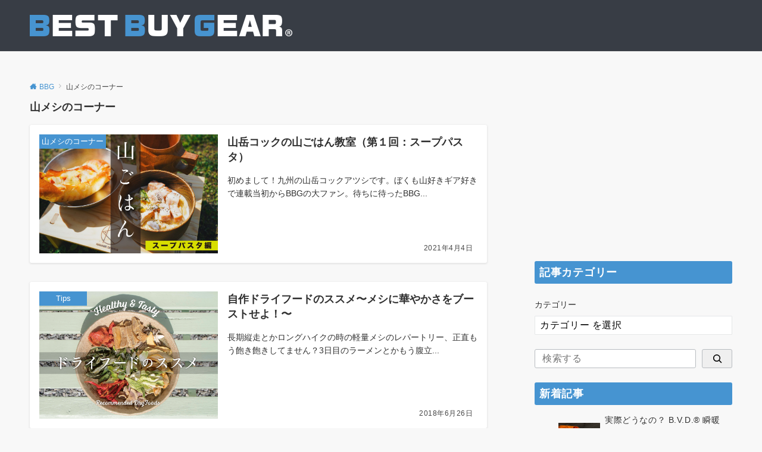

--- FILE ---
content_type: text/html; charset=UTF-8
request_url: https://bbg-mountain.com/category/%E5%B1%B1%E3%83%A1%E3%82%B7%E3%81%AE%E3%82%B3%E3%83%BC%E3%83%8A%E3%83%BC/
body_size: 24433
content:
<!DOCTYPE html>
<html dir="ltr" lang="ja" prefix="og: https://ogp.me/ns#">
<head prefix="og: http://ogp.me/ns# fb: http://ogp.me/ns/fb# article: http://ogp.me/ns/article#">
<meta charset="UTF-8">
<meta name="viewport" content="width=device-width,initial-scale=1.0">
<meta name="description" content="山メシのコーナー - カテゴリ一 記事一覧">
<title>山メシのコーナー | BBG</title>
	<style>img:is([sizes="auto" i], [sizes^="auto," i]) { contain-intrinsic-size: 3000px 1500px }</style>
	
		<!-- All in One SEO 4.8.5 - aioseo.com -->
	<meta name="robots" content="noindex, max-image-preview:large" />
	<link rel="canonical" href="https://bbg-mountain.com/category/%e5%b1%b1%e3%83%a1%e3%82%b7%e3%81%ae%e3%82%b3%e3%83%bc%e3%83%8a%e3%83%bc/" />
	<meta name="generator" content="All in One SEO (AIOSEO) 4.8.5" />
		<script type="application/ld+json" class="aioseo-schema">
			{"@context":"https:\/\/schema.org","@graph":[{"@type":"BreadcrumbList","@id":"https:\/\/bbg-mountain.com\/category\/%E5%B1%B1%E3%83%A1%E3%82%B7%E3%81%AE%E3%82%B3%E3%83%BC%E3%83%8A%E3%83%BC\/#breadcrumblist","itemListElement":[{"@type":"ListItem","@id":"https:\/\/bbg-mountain.com#listItem","position":1,"name":"Home","item":"https:\/\/bbg-mountain.com","nextItem":{"@type":"ListItem","@id":"https:\/\/bbg-mountain.com\/category\/%e5%b1%b1%e3%83%a1%e3%82%b7%e3%81%ae%e3%82%b3%e3%83%bc%e3%83%8a%e3%83%bc\/#listItem","name":"\u5c71\u30e1\u30b7\u306e\u30b3\u30fc\u30ca\u30fc"}},{"@type":"ListItem","@id":"https:\/\/bbg-mountain.com\/category\/%e5%b1%b1%e3%83%a1%e3%82%b7%e3%81%ae%e3%82%b3%e3%83%bc%e3%83%8a%e3%83%bc\/#listItem","position":2,"name":"\u5c71\u30e1\u30b7\u306e\u30b3\u30fc\u30ca\u30fc","previousItem":{"@type":"ListItem","@id":"https:\/\/bbg-mountain.com#listItem","name":"Home"}}]},{"@type":"CollectionPage","@id":"https:\/\/bbg-mountain.com\/category\/%E5%B1%B1%E3%83%A1%E3%82%B7%E3%81%AE%E3%82%B3%E3%83%BC%E3%83%8A%E3%83%BC\/#collectionpage","url":"https:\/\/bbg-mountain.com\/category\/%E5%B1%B1%E3%83%A1%E3%82%B7%E3%81%AE%E3%82%B3%E3%83%BC%E3%83%8A%E3%83%BC\/","name":"\u5c71\u30e1\u30b7\u306e\u30b3\u30fc\u30ca\u30fc | BBG","inLanguage":"ja","isPartOf":{"@id":"https:\/\/bbg-mountain.com\/#website"},"breadcrumb":{"@id":"https:\/\/bbg-mountain.com\/category\/%E5%B1%B1%E3%83%A1%E3%82%B7%E3%81%AE%E3%82%B3%E3%83%BC%E3%83%8A%E3%83%BC\/#breadcrumblist"}},{"@type":"Person","@id":"https:\/\/bbg-mountain.com\/#person","name":"BBG@admin","image":{"@type":"ImageObject","@id":"https:\/\/bbg-mountain.com\/category\/%E5%B1%B1%E3%83%A1%E3%82%B7%E3%81%AE%E3%82%B3%E3%83%BC%E3%83%8A%E3%83%BC\/#personImage","url":"https:\/\/secure.gravatar.com\/avatar\/b0fc893fe2be6a3151a92e6a69495751d64c9abe5d327988662afce5c639b470?s=96&d=mm&r=g","width":96,"height":96,"caption":"BBG@admin"}},{"@type":"WebSite","@id":"https:\/\/bbg-mountain.com\/#website","url":"https:\/\/bbg-mountain.com\/","name":"BBG","description":"\u30a2\u30a6\u30c8\u30c9\u30a2\u30ae\u30a2\u5c02\u9580\u6bd4\u8f03\u30b5\u30a4\u30c8","inLanguage":"ja","publisher":{"@id":"https:\/\/bbg-mountain.com\/#person"}}]}
		</script>
		<!-- All in One SEO -->

<link rel="alternate" type="application/rss+xml" title="BBG &raquo; フィード" href="https://bbg-mountain.com/feed/" />
<link rel="alternate" type="application/rss+xml" title="BBG &raquo; コメントフィード" href="https://bbg-mountain.com/comments/feed/" />
<script id="wpp-js" src="https://bbg-mountain.com/wp/wp-content/plugins/wordpress-popular-posts/assets/js/wpp.min.js?ver=7.3.3" data-sampling="0" data-sampling-rate="100" data-api-url="https://bbg-mountain.com/wp-json/wordpress-popular-posts" data-post-id="0" data-token="a3f28ae246" data-lang="0" data-debug="0"></script>
<link rel="alternate" type="application/rss+xml" title="BBG &raquo; 山メシのコーナー カテゴリーのフィード" href="https://bbg-mountain.com/category/%e5%b1%b1%e3%83%a1%e3%82%b7%e3%81%ae%e3%82%b3%e3%83%bc%e3%83%8a%e3%83%bc/feed/" />
	<style type="text/css">
	.wp-pagenavi{margin-left:auto !important; margin-right:auto; !important}
	</style>
  <link rel='stylesheet' id='sbr_styles-css' href='https://bbg-mountain.com/wp/wp-content/plugins/reviews-feed/assets/css/sbr-styles.min.css?ver=2.1.1' media='all' />
<link rel='stylesheet' id='sbi_styles-css' href='https://bbg-mountain.com/wp/wp-content/plugins/instagram-feed/css/sbi-styles.min.css?ver=6.9.1' media='all' />
<link rel='stylesheet' id='wp-block-library-css' href='https://bbg-mountain.com/wp/wp-includes/css/dist/block-library/style.min.css?ver=6.8.3' media='all' />
<style id='pdfemb-pdf-embedder-viewer-style-inline-css'>
.wp-block-pdfemb-pdf-embedder-viewer{max-width:none}

</style>
<style id='global-styles-inline-css'>
:root{--wp--preset--aspect-ratio--square: 1;--wp--preset--aspect-ratio--4-3: 4/3;--wp--preset--aspect-ratio--3-4: 3/4;--wp--preset--aspect-ratio--3-2: 3/2;--wp--preset--aspect-ratio--2-3: 2/3;--wp--preset--aspect-ratio--16-9: 16/9;--wp--preset--aspect-ratio--9-16: 9/16;--wp--preset--color--black: #000000;--wp--preset--color--cyan-bluish-gray: #abb8c3;--wp--preset--color--white: #ffffff;--wp--preset--color--pale-pink: #f78da7;--wp--preset--color--vivid-red: #cf2e2e;--wp--preset--color--luminous-vivid-orange: #ff6900;--wp--preset--color--luminous-vivid-amber: #fcb900;--wp--preset--color--light-green-cyan: #7bdcb5;--wp--preset--color--vivid-green-cyan: #00d084;--wp--preset--color--pale-cyan-blue: #8ed1fc;--wp--preset--color--vivid-cyan-blue: #0693e3;--wp--preset--color--vivid-purple: #9b51e0;--wp--preset--color--dark-01: #3f5973;--wp--preset--color--dark-02: #8ba0b6;--wp--preset--color--dark-03: #9b8d77;--wp--preset--color--light-01: #5f83a8;--wp--preset--color--light-02: #bfcbd7;--wp--preset--color--light-03: #bfb6a8;--wp--preset--color--info: #007bff;--wp--preset--color--success: #00c851;--wp--preset--color--warning: #dc3545;--wp--preset--color--yellow: #f0ad4e;--wp--preset--color--orange: #f2852f;--wp--preset--color--purple: #9b51e0;--wp--preset--color--light-blue: #8ed1fc;--wp--preset--color--light-green: #7bdcb5;--wp--preset--color--gray: #e5e7e8;--wp--preset--color--dark-gray: #b8bcc0;--wp--preset--color--light-black: #484848;--wp--preset--color--ep-black: #303030;--wp--preset--color--dark-white: #f8f8f8;--wp--preset--color--ep-white: #ffffff;--wp--preset--gradient--vivid-cyan-blue-to-vivid-purple: linear-gradient(135deg,rgba(6,147,227,1) 0%,rgb(155,81,224) 100%);--wp--preset--gradient--light-green-cyan-to-vivid-green-cyan: linear-gradient(135deg,rgb(122,220,180) 0%,rgb(0,208,130) 100%);--wp--preset--gradient--luminous-vivid-amber-to-luminous-vivid-orange: linear-gradient(135deg,rgba(252,185,0,1) 0%,rgba(255,105,0,1) 100%);--wp--preset--gradient--luminous-vivid-orange-to-vivid-red: linear-gradient(135deg,rgba(255,105,0,1) 0%,rgb(207,46,46) 100%);--wp--preset--gradient--very-light-gray-to-cyan-bluish-gray: linear-gradient(135deg,rgb(238,238,238) 0%,rgb(169,184,195) 100%);--wp--preset--gradient--cool-to-warm-spectrum: linear-gradient(135deg,rgb(74,234,220) 0%,rgb(151,120,209) 20%,rgb(207,42,186) 40%,rgb(238,44,130) 60%,rgb(251,105,98) 80%,rgb(254,248,76) 100%);--wp--preset--gradient--blush-light-purple: linear-gradient(135deg,rgb(255,206,236) 0%,rgb(152,150,240) 100%);--wp--preset--gradient--blush-bordeaux: linear-gradient(135deg,rgb(254,205,165) 0%,rgb(254,45,45) 50%,rgb(107,0,62) 100%);--wp--preset--gradient--luminous-dusk: linear-gradient(135deg,rgb(255,203,112) 0%,rgb(199,81,192) 50%,rgb(65,88,208) 100%);--wp--preset--gradient--pale-ocean: linear-gradient(135deg,rgb(255,245,203) 0%,rgb(182,227,212) 50%,rgb(51,167,181) 100%);--wp--preset--gradient--electric-grass: linear-gradient(135deg,rgb(202,248,128) 0%,rgb(113,206,126) 100%);--wp--preset--gradient--midnight: linear-gradient(135deg,rgb(2,3,129) 0%,rgb(40,116,252) 100%);--wp--preset--font-size--small: 13px;--wp--preset--font-size--medium: 20px;--wp--preset--font-size--large: 36px;--wp--preset--font-size--x-large: 42px;--wp--preset--font-size--ema-s-4: 0.66667rem;--wp--preset--font-size--ema-s-3: 0.72727rem;--wp--preset--font-size--ema-s-2: 0.8rem;--wp--preset--font-size--ema-s-1: 0.88889rem;--wp--preset--font-size--ema-m: 1rem;--wp--preset--font-size--ema-l-1: 1.14286rem;--wp--preset--font-size--ema-l-2: 1.33333rem;--wp--preset--font-size--ema-l-3: 1.6rem;--wp--preset--font-size--ema-l-4: 2rem;--wp--preset--font-size--ema-l-5: 2.666666667rem;--wp--preset--font-size--ema-l-6: 4rem;--wp--preset--spacing--20: 0.44rem;--wp--preset--spacing--30: 0.67rem;--wp--preset--spacing--40: 1rem;--wp--preset--spacing--50: 1.5rem;--wp--preset--spacing--60: 2.25rem;--wp--preset--spacing--70: 3.38rem;--wp--preset--spacing--80: 5.06rem;--wp--preset--shadow--natural: 6px 6px 9px rgba(0, 0, 0, 0.2);--wp--preset--shadow--deep: 12px 12px 50px rgba(0, 0, 0, 0.4);--wp--preset--shadow--sharp: 6px 6px 0px rgba(0, 0, 0, 0.2);--wp--preset--shadow--outlined: 6px 6px 0px -3px rgba(255, 255, 255, 1), 6px 6px rgba(0, 0, 0, 1);--wp--preset--shadow--crisp: 6px 6px 0px rgba(0, 0, 0, 1);--wp--preset--shadow--custom: 0 1px 3px 1px rgb(0 0  0 / 0.08);}:root { --wp--style--global--content-size: 768px;--wp--style--global--wide-size: calc(768px + 48px); }:where(body) { margin: 0; }.wp-site-blocks > .alignleft { float: left; margin-right: 2em; }.wp-site-blocks > .alignright { float: right; margin-left: 2em; }.wp-site-blocks > .aligncenter { justify-content: center; margin-left: auto; margin-right: auto; }:where(.wp-site-blocks) > * { margin-block-start: 32px; margin-block-end: 0; }:where(.wp-site-blocks) > :first-child { margin-block-start: 0; }:where(.wp-site-blocks) > :last-child { margin-block-end: 0; }:root { --wp--style--block-gap: 32px; }:root :where(.is-layout-flow) > :first-child{margin-block-start: 0;}:root :where(.is-layout-flow) > :last-child{margin-block-end: 0;}:root :where(.is-layout-flow) > *{margin-block-start: 32px;margin-block-end: 0;}:root :where(.is-layout-constrained) > :first-child{margin-block-start: 0;}:root :where(.is-layout-constrained) > :last-child{margin-block-end: 0;}:root :where(.is-layout-constrained) > *{margin-block-start: 32px;margin-block-end: 0;}:root :where(.is-layout-flex){gap: 32px;}:root :where(.is-layout-grid){gap: 32px;}.is-layout-flow > .alignleft{float: left;margin-inline-start: 0;margin-inline-end: 2em;}.is-layout-flow > .alignright{float: right;margin-inline-start: 2em;margin-inline-end: 0;}.is-layout-flow > .aligncenter{margin-left: auto !important;margin-right: auto !important;}.is-layout-constrained > .alignleft{float: left;margin-inline-start: 0;margin-inline-end: 2em;}.is-layout-constrained > .alignright{float: right;margin-inline-start: 2em;margin-inline-end: 0;}.is-layout-constrained > .aligncenter{margin-left: auto !important;margin-right: auto !important;}.is-layout-constrained > :where(:not(.alignleft):not(.alignright):not(.alignfull)){max-width: var(--wp--style--global--content-size);margin-left: auto !important;margin-right: auto !important;}.is-layout-constrained > .alignwide{max-width: var(--wp--style--global--wide-size);}body .is-layout-flex{display: flex;}.is-layout-flex{flex-wrap: wrap;align-items: center;}.is-layout-flex > :is(*, div){margin: 0;}body .is-layout-grid{display: grid;}.is-layout-grid > :is(*, div){margin: 0;}body{padding-top: 0px;padding-right: 0px;padding-bottom: 0px;padding-left: 0px;}a:where(:not(.wp-element-button)){text-decoration: underline;}:root :where(.wp-element-button, .wp-block-button__link){background-color: #32373c;border-width: 0;color: #fff;font-family: inherit;font-size: inherit;line-height: inherit;padding: calc(0.667em + 2px) calc(1.333em + 2px);text-decoration: none;}.has-black-color{color: var(--wp--preset--color--black) !important;}.has-cyan-bluish-gray-color{color: var(--wp--preset--color--cyan-bluish-gray) !important;}.has-white-color{color: var(--wp--preset--color--white) !important;}.has-pale-pink-color{color: var(--wp--preset--color--pale-pink) !important;}.has-vivid-red-color{color: var(--wp--preset--color--vivid-red) !important;}.has-luminous-vivid-orange-color{color: var(--wp--preset--color--luminous-vivid-orange) !important;}.has-luminous-vivid-amber-color{color: var(--wp--preset--color--luminous-vivid-amber) !important;}.has-light-green-cyan-color{color: var(--wp--preset--color--light-green-cyan) !important;}.has-vivid-green-cyan-color{color: var(--wp--preset--color--vivid-green-cyan) !important;}.has-pale-cyan-blue-color{color: var(--wp--preset--color--pale-cyan-blue) !important;}.has-vivid-cyan-blue-color{color: var(--wp--preset--color--vivid-cyan-blue) !important;}.has-vivid-purple-color{color: var(--wp--preset--color--vivid-purple) !important;}.has-dark-01-color{color: var(--wp--preset--color--dark-01) !important;}.has-dark-02-color{color: var(--wp--preset--color--dark-02) !important;}.has-dark-03-color{color: var(--wp--preset--color--dark-03) !important;}.has-light-01-color{color: var(--wp--preset--color--light-01) !important;}.has-light-02-color{color: var(--wp--preset--color--light-02) !important;}.has-light-03-color{color: var(--wp--preset--color--light-03) !important;}.has-info-color{color: var(--wp--preset--color--info) !important;}.has-success-color{color: var(--wp--preset--color--success) !important;}.has-warning-color{color: var(--wp--preset--color--warning) !important;}.has-yellow-color{color: var(--wp--preset--color--yellow) !important;}.has-orange-color{color: var(--wp--preset--color--orange) !important;}.has-purple-color{color: var(--wp--preset--color--purple) !important;}.has-light-blue-color{color: var(--wp--preset--color--light-blue) !important;}.has-light-green-color{color: var(--wp--preset--color--light-green) !important;}.has-gray-color{color: var(--wp--preset--color--gray) !important;}.has-dark-gray-color{color: var(--wp--preset--color--dark-gray) !important;}.has-light-black-color{color: var(--wp--preset--color--light-black) !important;}.has-ep-black-color{color: var(--wp--preset--color--ep-black) !important;}.has-dark-white-color{color: var(--wp--preset--color--dark-white) !important;}.has-ep-white-color{color: var(--wp--preset--color--ep-white) !important;}.has-black-background-color{background-color: var(--wp--preset--color--black) !important;}.has-cyan-bluish-gray-background-color{background-color: var(--wp--preset--color--cyan-bluish-gray) !important;}.has-white-background-color{background-color: var(--wp--preset--color--white) !important;}.has-pale-pink-background-color{background-color: var(--wp--preset--color--pale-pink) !important;}.has-vivid-red-background-color{background-color: var(--wp--preset--color--vivid-red) !important;}.has-luminous-vivid-orange-background-color{background-color: var(--wp--preset--color--luminous-vivid-orange) !important;}.has-luminous-vivid-amber-background-color{background-color: var(--wp--preset--color--luminous-vivid-amber) !important;}.has-light-green-cyan-background-color{background-color: var(--wp--preset--color--light-green-cyan) !important;}.has-vivid-green-cyan-background-color{background-color: var(--wp--preset--color--vivid-green-cyan) !important;}.has-pale-cyan-blue-background-color{background-color: var(--wp--preset--color--pale-cyan-blue) !important;}.has-vivid-cyan-blue-background-color{background-color: var(--wp--preset--color--vivid-cyan-blue) !important;}.has-vivid-purple-background-color{background-color: var(--wp--preset--color--vivid-purple) !important;}.has-dark-01-background-color{background-color: var(--wp--preset--color--dark-01) !important;}.has-dark-02-background-color{background-color: var(--wp--preset--color--dark-02) !important;}.has-dark-03-background-color{background-color: var(--wp--preset--color--dark-03) !important;}.has-light-01-background-color{background-color: var(--wp--preset--color--light-01) !important;}.has-light-02-background-color{background-color: var(--wp--preset--color--light-02) !important;}.has-light-03-background-color{background-color: var(--wp--preset--color--light-03) !important;}.has-info-background-color{background-color: var(--wp--preset--color--info) !important;}.has-success-background-color{background-color: var(--wp--preset--color--success) !important;}.has-warning-background-color{background-color: var(--wp--preset--color--warning) !important;}.has-yellow-background-color{background-color: var(--wp--preset--color--yellow) !important;}.has-orange-background-color{background-color: var(--wp--preset--color--orange) !important;}.has-purple-background-color{background-color: var(--wp--preset--color--purple) !important;}.has-light-blue-background-color{background-color: var(--wp--preset--color--light-blue) !important;}.has-light-green-background-color{background-color: var(--wp--preset--color--light-green) !important;}.has-gray-background-color{background-color: var(--wp--preset--color--gray) !important;}.has-dark-gray-background-color{background-color: var(--wp--preset--color--dark-gray) !important;}.has-light-black-background-color{background-color: var(--wp--preset--color--light-black) !important;}.has-ep-black-background-color{background-color: var(--wp--preset--color--ep-black) !important;}.has-dark-white-background-color{background-color: var(--wp--preset--color--dark-white) !important;}.has-ep-white-background-color{background-color: var(--wp--preset--color--ep-white) !important;}.has-black-border-color{border-color: var(--wp--preset--color--black) !important;}.has-cyan-bluish-gray-border-color{border-color: var(--wp--preset--color--cyan-bluish-gray) !important;}.has-white-border-color{border-color: var(--wp--preset--color--white) !important;}.has-pale-pink-border-color{border-color: var(--wp--preset--color--pale-pink) !important;}.has-vivid-red-border-color{border-color: var(--wp--preset--color--vivid-red) !important;}.has-luminous-vivid-orange-border-color{border-color: var(--wp--preset--color--luminous-vivid-orange) !important;}.has-luminous-vivid-amber-border-color{border-color: var(--wp--preset--color--luminous-vivid-amber) !important;}.has-light-green-cyan-border-color{border-color: var(--wp--preset--color--light-green-cyan) !important;}.has-vivid-green-cyan-border-color{border-color: var(--wp--preset--color--vivid-green-cyan) !important;}.has-pale-cyan-blue-border-color{border-color: var(--wp--preset--color--pale-cyan-blue) !important;}.has-vivid-cyan-blue-border-color{border-color: var(--wp--preset--color--vivid-cyan-blue) !important;}.has-vivid-purple-border-color{border-color: var(--wp--preset--color--vivid-purple) !important;}.has-dark-01-border-color{border-color: var(--wp--preset--color--dark-01) !important;}.has-dark-02-border-color{border-color: var(--wp--preset--color--dark-02) !important;}.has-dark-03-border-color{border-color: var(--wp--preset--color--dark-03) !important;}.has-light-01-border-color{border-color: var(--wp--preset--color--light-01) !important;}.has-light-02-border-color{border-color: var(--wp--preset--color--light-02) !important;}.has-light-03-border-color{border-color: var(--wp--preset--color--light-03) !important;}.has-info-border-color{border-color: var(--wp--preset--color--info) !important;}.has-success-border-color{border-color: var(--wp--preset--color--success) !important;}.has-warning-border-color{border-color: var(--wp--preset--color--warning) !important;}.has-yellow-border-color{border-color: var(--wp--preset--color--yellow) !important;}.has-orange-border-color{border-color: var(--wp--preset--color--orange) !important;}.has-purple-border-color{border-color: var(--wp--preset--color--purple) !important;}.has-light-blue-border-color{border-color: var(--wp--preset--color--light-blue) !important;}.has-light-green-border-color{border-color: var(--wp--preset--color--light-green) !important;}.has-gray-border-color{border-color: var(--wp--preset--color--gray) !important;}.has-dark-gray-border-color{border-color: var(--wp--preset--color--dark-gray) !important;}.has-light-black-border-color{border-color: var(--wp--preset--color--light-black) !important;}.has-ep-black-border-color{border-color: var(--wp--preset--color--ep-black) !important;}.has-dark-white-border-color{border-color: var(--wp--preset--color--dark-white) !important;}.has-ep-white-border-color{border-color: var(--wp--preset--color--ep-white) !important;}.has-vivid-cyan-blue-to-vivid-purple-gradient-background{background: var(--wp--preset--gradient--vivid-cyan-blue-to-vivid-purple) !important;}.has-light-green-cyan-to-vivid-green-cyan-gradient-background{background: var(--wp--preset--gradient--light-green-cyan-to-vivid-green-cyan) !important;}.has-luminous-vivid-amber-to-luminous-vivid-orange-gradient-background{background: var(--wp--preset--gradient--luminous-vivid-amber-to-luminous-vivid-orange) !important;}.has-luminous-vivid-orange-to-vivid-red-gradient-background{background: var(--wp--preset--gradient--luminous-vivid-orange-to-vivid-red) !important;}.has-very-light-gray-to-cyan-bluish-gray-gradient-background{background: var(--wp--preset--gradient--very-light-gray-to-cyan-bluish-gray) !important;}.has-cool-to-warm-spectrum-gradient-background{background: var(--wp--preset--gradient--cool-to-warm-spectrum) !important;}.has-blush-light-purple-gradient-background{background: var(--wp--preset--gradient--blush-light-purple) !important;}.has-blush-bordeaux-gradient-background{background: var(--wp--preset--gradient--blush-bordeaux) !important;}.has-luminous-dusk-gradient-background{background: var(--wp--preset--gradient--luminous-dusk) !important;}.has-pale-ocean-gradient-background{background: var(--wp--preset--gradient--pale-ocean) !important;}.has-electric-grass-gradient-background{background: var(--wp--preset--gradient--electric-grass) !important;}.has-midnight-gradient-background{background: var(--wp--preset--gradient--midnight) !important;}.has-small-font-size{font-size: var(--wp--preset--font-size--small) !important;}.has-medium-font-size{font-size: var(--wp--preset--font-size--medium) !important;}.has-large-font-size{font-size: var(--wp--preset--font-size--large) !important;}.has-x-large-font-size{font-size: var(--wp--preset--font-size--x-large) !important;}.has-ema-s-4-font-size{font-size: var(--wp--preset--font-size--ema-s-4) !important;}.has-ema-s-3-font-size{font-size: var(--wp--preset--font-size--ema-s-3) !important;}.has-ema-s-2-font-size{font-size: var(--wp--preset--font-size--ema-s-2) !important;}.has-ema-s-1-font-size{font-size: var(--wp--preset--font-size--ema-s-1) !important;}.has-ema-m-font-size{font-size: var(--wp--preset--font-size--ema-m) !important;}.has-ema-l-1-font-size{font-size: var(--wp--preset--font-size--ema-l-1) !important;}.has-ema-l-2-font-size{font-size: var(--wp--preset--font-size--ema-l-2) !important;}.has-ema-l-3-font-size{font-size: var(--wp--preset--font-size--ema-l-3) !important;}.has-ema-l-4-font-size{font-size: var(--wp--preset--font-size--ema-l-4) !important;}.has-ema-l-5-font-size{font-size: var(--wp--preset--font-size--ema-l-5) !important;}.has-ema-l-6-font-size{font-size: var(--wp--preset--font-size--ema-l-6) !important;}
:root :where(.wp-block-pullquote){font-size: 1.5em;line-height: 1.6;}
</style>
<link rel='stylesheet' id='foobox-free-min-css' href='https://bbg-mountain.com/wp/wp-content/plugins/foobox-image-lightbox/free/css/foobox.free.min.css?ver=2.7.35' media='all' />
<link rel='stylesheet' id='contact-form-7-css' href='https://bbg-mountain.com/wp/wp-content/plugins/contact-form-7/includes/css/styles.css?ver=6.1.1' media='all' />
<link rel='stylesheet' id='wp-mcm-styles-css' href='https://bbg-mountain.com/wp/wp-content/plugins/wp-media-category-management/css/wp-mcm-styles.css?ver=2.4.1.1' media='all' />
<link rel='stylesheet' id='wordpress-popular-posts-css-css' href='https://bbg-mountain.com/wp/wp-content/plugins/wordpress-popular-posts/assets/css/wpp.css?ver=7.3.3' media='all' />
<link rel='stylesheet' id='emanon-style-parent-css' href='https://bbg-mountain.com/wp/wp-content/themes/emanon-pro/style.css?ver=3.3.0' media='all' />
<link rel='stylesheet' id='emanon-style-css' href='https://bbg-mountain.com/wp/wp-content/themes/emanon-pro-child/style.css?ver=3.3.0' media='all' />
<link rel='stylesheet' id='wp-pagenavi-style-css' href='https://bbg-mountain.com/wp/wp-content/plugins/wp-pagenavi-style/css/white_blue.css?ver=1.0' media='all' />
<script src="https://bbg-mountain.com/wp/wp-includes/js/jquery/jquery.min.js?ver=3.7.1" id="jquery-js"></script>
<script id="foobox-free-min-js-before">
/* Run FooBox FREE (v2.7.35) */
var FOOBOX = window.FOOBOX = {
	ready: true,
	disableOthers: false,
	o: {wordpress: { enabled: true }, countMessage:'image %index of %total', captions: { dataTitle: ["captionTitle","title"], dataDesc: ["captionDesc","description"] }, rel: '', excludes:'.fbx-link,.nofoobox,.nolightbox,a[href*="pinterest.com/pin/create/button/"]', affiliate : { enabled: false }},
	selectors: [
		".foogallery-container.foogallery-lightbox-foobox", ".foogallery-container.foogallery-lightbox-foobox-free", ".gallery", ".wp-block-gallery", ".wp-caption", ".wp-block-image", "a:has(img[class*=wp-image-])", ".post a:has(img[class*=wp-image-])", ".foobox"
	],
	pre: function( $ ){
		// Custom JavaScript (Pre)
		
	},
	post: function( $ ){
		// Custom JavaScript (Post)
		
		// Custom Captions Code
		
	},
	custom: function( $ ){
		// Custom Extra JS
		
	}
};
</script>
<script src="https://bbg-mountain.com/wp/wp-content/plugins/foobox-image-lightbox/free/js/foobox.free.min.js?ver=2.7.35" id="foobox-free-min-js"></script>
<link rel="https://api.w.org/" href="https://bbg-mountain.com/wp-json/" /><link rel="alternate" title="JSON" type="application/json" href="https://bbg-mountain.com/wp-json/wp/v2/categories/452" /><link rel="EditURI" type="application/rsd+xml" title="RSD" href="https://bbg-mountain.com/wp/xmlrpc.php?rsd" />
		<!-- Hatena Connect Tags -->
		<rdf:RDF xmlns:rdf="http://www.w3.org/1999/02/22-rdf-syntax-ns#" xmlns:dc="http://purl.org/dc/elements/1.1/" xmlns:foaf="http://xmlns.com/foaf/0.1/">
		<rdf:Description rdf:about="https://bbg-mountain.com">
		<foaf:maker rdf:parseType="Resource">
		<foaf:holdsAccount>
		<foaf:OnlineAccount foaf:accountName="bestbuygear">
		<foaf:accountServiceHomepage rdf:resource="http://www.hatena.ne.jp/" />
		</foaf:OnlineAccount>
		</foaf:holdsAccount>
		</foaf:maker>
		</rdf:Description>
		</rdf:RDF>
			<style type="text/css">
	 .wp-pagenavi
	{
		font-size:12px !important;
	}
	</style>
	            <style id="wpp-loading-animation-styles">@-webkit-keyframes bgslide{from{background-position-x:0}to{background-position-x:-200%}}@keyframes bgslide{from{background-position-x:0}to{background-position-x:-200%}}.wpp-widget-block-placeholder,.wpp-shortcode-placeholder{margin:0 auto;width:60px;height:3px;background:#dd3737;background:linear-gradient(90deg,#dd3737 0%,#571313 10%,#dd3737 100%);background-size:200% auto;border-radius:3px;-webkit-animation:bgslide 1s infinite linear;animation:bgslide 1s infinite linear}</style>
            <style id="emanon-pro-style-inline-css">:root {--ema-body-font-family:-apple-system, BlinkMacSystemFont, "Helvetica Neue", "Hiragino Kaku Gothic ProN", "Segoe UI", "Yu Gothic", "Meiryo", sans-serif;}:root {--ema-font-size-base:1rem;--ema-font-size-l6:calc(1rem * 8 / 2);--ema-font-size-l5:calc(1rem * 8 / 3);--ema-font-size-l4:calc(1rem * 8 / 4);--ema-font-size-l3:calc(1rem * 8 / 5);--ema-font-size-l2:calc(1rem * 8 / 6);--ema-font-size-l1:calc(1rem * 8 / 7);--ema-font-size-m:calc(1rem * 8 / 8);--ema-font-size-s1:calc(1rem * 8 / 9);--ema-font-size-s2:calc(1rem * 8 / 10);--ema-font-size-s3:calc(1rem * 8 / 11);--ema-font-size-s4:calc(1rem * 8 / 12);}:root {--ema-one-col-content-width-front-page:1180px;--ema-one-col-content-width-post:1180px;--ema-one-col-content-width-page:1180px;--ema-one-col-content-width-blog-page:1180px;--ema-one-col-content-width-archive:1180px;--ema-one-col-content-width-search:1180px;--ema-one-col-content-width-not-found:1180px;--ema-sidebar-width:332px;}:root {--ema-main-color:#4694d1;--ema-text_color:#303030;--ema-sub-color:#cccccc;--ema-link-color:#4694d1;--ema-link-hover:#71baf2;}:root {--ema-btn-corner:25px;--ema-btn-background-color:#9b8d77;--ema-btn-text-color:#ffffff;}:root {--ema-header-area-height:58px;--ema-header-area-height-sp:50px;--ema-tagline-font-size:12px;--ema-sitename-font-size-pc:40px;--ema-sitename-font-size-sp:40px;--ema-logo-height-pc:36px;--ema-logo-height-sp:18px;}:root {--ema-tagline-background-color:#f8f8f8;--ema-tagline-text-color:#303030;--ema-header-background-color:#383d45;--ema-site-title-color:#303030;--ema-header-border-bottom-color:#e6e6e6;}:root {--ema-header-menu-color:#303030;--ema-header-menu-overlay-color:#ffffff;--ema-header-menu-hover:#b5b5b5;--ema-header-menu-current:#b5b5b5;--ema-header-menu-background-color:#c6c6c6;--ema-header-menu-separate:#ffffff;--ema-header-menu-bottom-color:#e6e6e6;--ema-header-sub-menu-background-color:#161410;--ema-header-sub-menu-color:#ffffff;--ema-mega-menu-hierarchical-title-color:#ffffff;--ema-mega-menu-hierarchical-sub-title-color:#ffffff;}:root {--ema-mb-menu-scroll-background-color:#161410;--ema-mb-menu-scroll-item-color:#ffffff;--ema-mb-menu-scroll-arrow-icon-color:#ffffff;}:root {--ema-tracking-red:255;--ema-tracking-green:255;--ema-tracking-blue:255;--ema-tracking-opacity:1;--ema-tracking-header-site-name-font-size:24px;--ema-tracking-header-site-logo-height:40px;--ema-tracking-menu-color:#303030;--ema-tracking-menu-hover:#b5b5b5;--ema-tracking-menu-current:#b5b5b5;--ema-tracking-menu-bottom-color:#e6e6e6;--ema-tracking-sub-menu-background-color:#161410;--ema-tracking-sub-menu-color:#ffffff;}:root {--ema-hamburger-menu-background-color:#939393;--ema-hamburger-menu-text-color:#ffffff;--ema-hamburger-menu-color:#1e73be;}:root {--ema-header-cta-tel-font-size:24px;--ema-header-cta-tel-icon:#b5b5b5;--ema-header-cta-btn-icon:#b5b5b5;--ema-header-cta-tel:#303030;--ema-header-cta-text:#303030;--ema-header-cta-btn-bg:#37db9b;--ema-header-cta-btn-text:#ffffff;--ema-header-cta-btn-bg-hover:#37db9b;--ema-header-cta-btn-text-hover:#ffffff;}:root {--ema-header-info-text-color:#303030;--ema-header-info-background-color:#e2e5e8;--ema-header-info-text-hover-color:#ffffff;--ema-header-info-background-hover-color:#bcc3ca;}:root {--ema-article-body-background-color:#ffffff;--ema-cat-title-counter-background-color:;--ema-cat-title-counter-color:}:root {--ema-footer-top-background-color:#323638;--ema-footer-sns-follow-color:#b5b5b5;--ema-footer-background-color:#383d45;--ema-footer-text-color:#b5b5b5;--ema-footer-link-hover:#ffffff;}:root {--ema-footer-fixed-menu-background-color:#ffffff;--ema-footer-fixed-menu-text-color:#303030;--ema-footer-fixed-menu-background-opacity:1;}:root {--ema-article-profile-background-color:#ffffff;}:root {--ema-sidebar-background-color:#ffffff;--ema-sidebar-heading-text-color:#ffffff;--ema-sidebar-heading-background-color:#4694d1;--ema-sidebar-text-color:#303030;}:root {--ema-tab-btn-background-color:#9b8d77;--ema-tab-btn-text-color:#ffffff;--ema-tab-background-color:#f1f1f1;--ema-tab-active-color:#e2e5e8;--ema-tab-text-color:#303030;}:root {--ema-sns-follow-title-color:#ffffff;--ema-sns-follow-border-color:#e5e7e8;--ema-sns-follow-background-color:#000000;--ema-sns-follow-background-color-opacity:0.25;}:root {--ema-border-radius-0:0;--ema-border-radius-3:3px;--ema-border-radius-4:4px;--ema-border-radius-8:8px;--ema-border-radius-10:10px;--ema-border-radius-20:20px;--ema-border-radius-25:25px;}:root {--ema-ad-label-icon-color:#303030;--ema-ad-label-text-color:#303030;--ema-ad-label-background-color:#ffffff;--ema-ad-label-border-color:#e5e7e8;}html, body, h1, h2, h3, h4, ul, ol, dl, li, dt, dd, p, div, span, img, a, table, tr, th, td {margin:0;padding:0;font-size:100%;vertical-align:baseline;box-sizing:border-box;}html {font-size:var(--ema-font-size-base);overflow-y:scroll;}article,aside,details,figcaption,figure,footer,header,hgroup,menu,nav,section {display:block;}ol,ul {list-style:none;}blockquote, q {quotes:none;}blockquote::before, blockquote::after,q::before, q::after {content:"";content:none;}a {margin:0;padding:0;font-size:100%;vertical-align:baseline;background:transparent;}address, cite {font-style:italic;}em {font-weight:bold;}code, kbd, var, pre {font-family:monospace, serif;}kbd {padding:2px 8px;background-color:#303030;border-radius:var(--ema-border-radius-4);box-shadow:inset 0 -1px 0 rgb(0 0 0 / .25);color:#ffffff;}pre {white-space:pre-wrap;line-height:1.8;font-size:var( --ema-font-size-s1 );}sub, sup {position:relative;font-size:75%;line-height:0;vertical-align:baseline;}sup {top:-0.5em;}sub {bottom:-0.25em;}del {text-decoration:line-through;}abbr[title], dfn[title] {border-bottom:dotted 1px;cursor:help;}table {border-collapse:collapse;border-spacing:0;width:100%;}hr {height:1px;margin:0;padding:0;border:0;background-color:#e5e7e8;}embed, iframe, img, object {max-width:100%;}.wp-embedded-content {width:100%;}img {height:auto;max-width:100%;vertical-align:middle;border-style:none;}summary {position:relative;cursor:pointer;list-style-type:none;transition:all 0.2s ease 0s;}summary::-webkit-details-marker {display:none;}*, *::after,*::before {-webkit-box-sizing:border-box;box-sizing:border-box;}:root :where(a:where(:not(.wp-element-button))) {text-decoration:none;}@font-face {font-family:"icomoon";src:url("https://bbg-mountain.com/wp/wp-content/themes/emanon-pro/assets/fonts/icomoon/fonts/icomoon.eot?p9g7r6");src:url("https://bbg-mountain.com/wp/wp-content/themes/emanon-pro/assets/fonts/icomoon/fonts/icomoon.eot?p9g7r6#iefix") format("embedded-opentype"),url("https://bbg-mountain.com/wp/wp-content/themes/emanon-pro/assets/fonts/icomoon/fonts/icomoon.woff?p9g7r6") format("woff"),url("https://bbg-mountain.com/wp/wp-content/themes/emanon-pro/assets/fonts/icomoon/fonts/icomoon.ttf?p9g7r6") format("truetype"),url("https://bbg-mountain.com/wp/wp-content/themes/emanon-pro/assets/fonts/icomoon/fonts/icomoon.svg?p9g7r6#icomoon") format("svg");font-weight:normal;font-style:normal;font-display:swap;}@font-face {font-family:"FontAwesome";src:url("https://bbg-mountain.com/wp/wp-content/themes/emanon-pro/assets/fonts/fontawesome/fontawesome-webfont.eot?v=4.7.0");src:url("https://bbg-mountain.com/wp/wp-content/themes/emanon-pro/assets/fonts/fontawesome/fontawesome-webfont.eot?#iefix&v=4.7.0") format("embedded-opentype"),url("https://bbg-mountain.com/wp/wp-content/themes/emanon-pro/assets/fonts/fontawesome/fontawesome-webfont.woff2?v=4.7.0") format("woff2"),url("https://bbg-mountain.com/wp/wp-content/themes/emanon-pro/assets/fonts/fontawesome/fontawesome-webfont.woff?v=4.7.0") format("woff"),url("https://bbg-mountain.com/wp/wp-content/themes/emanon-pro/assets/fonts/fontawesome/fontawesome-webfont.ttf?v=4.7.0") format("truetype"),url("https://bbg-mountain.com/wp/wp-content/themes/emanon-pro/assets/fonts/fontawesome/fontawesome-webfont.svg?v=4.7.0#fontawesomeregular") format("svg");font-weight:normal;font-style:normal;font-display:swap;}.l-container {position:relative;display:flex;flex-direction:column;min-height:100vh;}.l-contents {margin-top:16px;margin-bottom:40px;flex:1 0 auto;}.home .l-contents {margin-top:48px;margin-bottom:48px;}.home .l-contents.is-margin-top-none,.l-contents.is-margin-top-none {margin-top:0;}.home .l-contents.is-margin-bottom-none,.l-contents.is-margin-bottom-none {margin-bottom:0;}@media screen and ( min-width:600px ) {.l-contents {margin-top:40px;margin-bottom:64px;}.home .l-contents {margin-top:64px;margin-bottom:64px;}}.l-content,.l-content__sm,.l-content__fluid {position:relative;margin:auto;width:calc(100% - 32px);}@media screen and ( max-width:599px ) {.l-content.is-sp-fluid{width:100%;}}@media screen and ( min-width:768px ) {.l-content,.l-content__sm {width:calc(768px - 32px);}}@media screen and (min-width:960px) {.l-content {width:calc(960px - 32px);}}@media screen and ( min-width:1200px ) {.l-content {width:calc(1212px - 32px);}}.l-content__main {width:100%;}@media screen and (min-width:1200px) {.is-no_sidebar .l-content__main {margin-left:auto;margin-right:auto;}.home .is-no_sidebar .l-content__main,.home.page .is-no_sidebar .l-content__main {width:var(--ema-one-col-content-width-front-page);}.blog .is-no_sidebar .l-content__main {width:var(--ema-one-col-content-width-blog-page);}.page .is-no_sidebar .l-content__main {width:var(--ema-one-col-content-width-page);}.single .is-no_sidebar .l-content__main {width:var(--ema-one-col-content-width-post);}.archive .is-no_sidebar .l-content__main {width:var(--ema-one-col-content-width-archive);}.search .is-no_sidebar .l-content__main {width:var(--ema-one-col-content-width-search);}.error404 .is-no_sidebar .l-content__main {width:var(--ema-one-col-content-width-not-found);}}.u-row.is-no_sidebar,.u-row.is-right_sidebar,.u-row.is-left_sidebar {flex-direction:column;}@media screen and (min-width:960px) {.u-row.is-right_sidebar {flex-direction:row;}.u-row.is-left_sidebar {flex-direction:row-reverse;}.u-row.is-right_sidebar .l-content__main,.u-row.is-left_sidebar .l-content__main {width:calc( 100% - var(--ema-sidebar-width) );}.u-row.is-right_sidebar .l-content__main {margin-right:32px;}.u-row.is-left_sidebar .l-content__main {margin-left:32px;}.sidebar {min-width:var(--ema-sidebar-width);max-width:var(--ema-sidebar-width);}}@media screen and (min-width:1200px) {.u-row.is-right_sidebar .l-content__main {margin-right:80px;}.u-row.is-left_sidebar .l-content__main {margin-left:80px;}}.wrapper-column {width:100%;}.wrapper-column.has-sp-column {width:calc(100% + 12px);}[class^="column-"],[class*="column-"]{width:100%;}[class^="column-sp-"],[class*="column-sp-"] {margin-right:12px;}.column-sp-1 {width:calc(8.333% - 12px);}.column-sp-2 {width:calc(16.667% - 12px);}.column-sp-3 {width:calc(25% - 12px);}.column-sp-4 {width:calc(33.333% - 12px);}.column-sp-5 {width:calc(41.667% - 12px);}.column-sp-6 {width:calc(50% - 12px);}.column-sp-7 {width:calc(58.333% - 12px);}.column-sp-8 {width:calc(66.667% - 12px);}.column-sp-9 {width:calc(75% - 12px);}.column-sp-10 {width:calc(83.333% - 12px);}.column-sp-11 {width:calc(91.667% - 12px);}.column-sp-12 {width:calc(100% - 12px)}@media screen and (min-width:600px) {.wrapper-column,.wrapper-column.has-sp-column {width:calc(100% + 24px);}.column-none {width:auto;}.column-1 {margin-right:24px;width:calc(8.333% - 24px);}.column-2 {margin-right:24px;width:calc(16.667% - 24px);}.column-3 {margin-right:24px;width:calc(25% - 24px);}.column-4 {margin-right:24px;width:calc(33.333% - 24px);}.column-5 {margin-right:24px;width:calc(41.667% - 24px);}.column-6 {margin-right:24px;width:calc(50% - 24px);}.column-7 {margin-right:24px;width:calc(58.333% - 24px);}.column-8 {margin-right:24px;width:calc(66.667% - 24px);}.column-9 {margin-right:24px;width:calc(75% - 24px);}.column-10 {margin-right:24px;width:calc(83.333% - 24px);}.column-11 {margin-right:24px;width:calc(91.667% - 24px);}.column-12 {margin-right:24px;width:calc(100% - 24px)}}.u-row {display:flex;}.u-row-wrap {flex-wrap:wrap;}.u-row-nowrap {flex-wrap:nowrap;}.u-row-item-top {align-items:flex-start;}.u-row-item-center {align-items:center;}.u-row-item-bottom {align-items:flex-end;}.u-row-cont-around {justify-content:space-around;}.u-row-cont-between {justify-content:space-between;}.u-row-cont-start {justify-content:flex-start;}.u-row-cont-center {justify-content:center;}.u-row-cont-end {justify-content:flex-end;}.u-row-dir {flex-direction:row;}.u-row-dir-reverse {flex-direction:row-reverse;}.u-row-dir-column {flex-direction:column;}.u-row-flex-grow-1 {flex-grow:1;}.u-row-flex-grow-2 {flex-grow:2;}.u-row-flex-grow-3 {flex-grow:3;}.u-text-align-left {text-align:left;}.u-text-align-right {text-align:right;}.u-text-align-center {text-align:center;}.u-text-align-center-margin {margin-top:40px;text-align:center;}.u-narrow-width__center {margin-right:auto;margin-left:auto;max-width:100%;text-align:center;}@media screen and (min-width:600px) {.u-narrow-width__center,.u-narrow-width__left {max-width:620px;}}@media screen and (max-width:599px) {.u-alignwide-sp {position:relative;max-width:100vw;margin-left:-12px;margin-right:-12px;}.u-alignfull-sp {position:relative;left:calc(50% - 50vw);width:100vw;max-width:100vw;}}.u-overflow-x {overflow-x:hidden;}.u-overflow-y {overflow-y:hidden;}.u-background-cover::after {content:"";position:absolute;top:0;left:0;right:0;bottom:0;background-color:rgb(10 10 10 / .16);}.u-background-overlay {position:absolute;top:0;right:0;bottom:0;left:0;background-color:rgb(10 10 10 / .16);z-index:998;}.u-border-solid {border:solid 1px #e5e7e8;}.u-border-bottom-solid {border-bottom:solid 1px #e5e7e8;}.u-border-bottom-solid__none-color {border-bottom:solid 1px;}.u-border-none {border:none;}.u-img-overlay img {filter:brightness(80%);transition:all 0.1s ease;}.u-img-overlay:hover img {filter:brightness(60%);}.u-img-scale {position:relative;overflow:hidden;}.u-img-scale img {display:inline-block;transform:scale(1);transition:all 0.3s ease;vertical-align:bottom;}.u-img-scale:hover img {transform:scale(1.1);}.u-img-effect-border {position:relative;}.u-img-effect-border::before,.u-img-effect-border::after {content:"";position:absolute;top:8px;right:8px;bottom:8px;left:8px;opacity:0;transition:opacity 0.3s, transform 0.3s;z-index:1;}.u-img-effect-border::before {position:absolute;border-top:1px solid #ffffff;border-bottom:1px solid #ffffff;transform:scale(0,1);}.u-img-effect-border::after {position:absolute;border-right:1px solid #ffffff;border-left:1px solid #ffffff;transform:scale(1,0);}.u-img-effect-border:hover:before,.u-img-effect-border:hover::after {transform:scale(1);opacity:1;}.u-opacity-link {opacity:0.8;}.u-opacity-hover:hover {opacity:0.8;}@media screen and (max-width:599px) {.u-item-scroll {display:flex !important;flex-wrap:nowrap !important;padding-top:16px;padding-bottom:16px;padding-left:24px;overflow:scroll;scroll-snap-type:x mandatory;scroll-behavior:smooth;}.u-item-scroll::after {content:"";min-width:8px;}.u-item-scroll__item {margin-right:16px !important;min-width:260px;max-width:320px;scroll-snap-align:center;}.u-item-scroll__item:last-child {margin-right:0;}.u-item-scroll__item-min {margin-right:16px;min-width:max-content;scroll-snap-align:center;}.u-item-scroll__item-min:last-child {margin-right:0;}}.u-reverse-left-right {transform:scale(-1, 1);}.u-shadow {box-shadow:0 1px 3px 1px rgb(0 0 0 / .08);}.u-border-hover {border:1px solid #e5e7e8;border-radius:var(--ema-border-radius-3);transition:all 0.3s ease;backface-visibility:hidden;}.u-border-hover:hover {border:1px solid #828990;}.u-shadow-hover {box-shadow:0 1px 3px 1px rgb(0 0 0 / .08);border-radius:var(--ema-border-radius-3);transition:all 0.3s ease;backface-visibility:hidden;}.u-shadow-hover:hover {box-shadow:0 1px 12px 0 rgb(0 0 0 / .1);transform:translateY(-3px);}.u-shadow-none {border-radius:var(--ema-border-radius-3);transition:all 0.3s ease;backface-visibility:hidden;}.u-shadow-none:hover {box-shadow:0 1px 12px 0 rgb(0 0 0 / .1);transform:translateY(-3px);}.u-shadow-border {border:1px solid #e5e7e8;border-radius:var(--ema-border-radius-3);transition:all 0.3s ease;backface-visibility:hidden;}.u-shadow-border:hover {transform:translateY(-3px);box-shadow:0 1px 12px 0 rgb(0 0 0 / .1);}.u-text-decoration-none a {text-decoration:none;}.u-text-decoration-underline a {text-decoration:underline;}.u-text-decoration-dotted a {text-decoration:underline dotted;}@keyframes fade {from {opacity:0;}to {opacity:1;}}@keyframes fadeIn {from {opacity:0;transform:translateY(16px);}to {opacity:1;}}@keyframes fadeDown {from {opacity:0;transform:translateY(-16px);}to {opacity:1;}}@keyframes fadeSlideIn {from {opacity:0;transform:translateX(-32px);}to {opacity:1;}}@keyframes fadeOut {from {opacity:1;}to {opacity:0;transform:translateY(16px);}}@keyframes slideDown {from {transform:translateY(-100%);opacity:0;}to {transform:translateY(0);opacity:1;}}@keyframes slideUp {from {transform:translateY(0);}to {transform:translateY(-100%);}}@keyframes slideUpText {from {transform:translateY(-30%);opacity:0;}to {transform:translateY(-50%);opacity:1;}}@keyframes scrolldown {0%{height:0;top:0;opacity:0;}30%{height:50px;opacity:1;}100%{height:0;top:80px;opacity:0;}}@keyframes circle {from {transform:rotate(0deg);}to {transform:rotate(360deg);}}@keyframes spinY {from {transform:rotateY( 0deg );}to {transform:rotateY( 360deg );}}@keyframes sound-visualize {0% {transform:scaleY(0);}50% {transform:scaleY(1);}100% {transform:scaleY(0.2);}}@keyframes blur-text {0% {filter:blur(0);opacity:1;}100% {filter:blur(2px);opacity:0.8;}}@keyframes expansion-image {0% {transform:scale(1);}100% {transform:scale(1.15);}}@keyframes reduced-image {0% {transform:scale(1.15);}100% {transform:scale(1);}}@keyframes slide-image {from {transform:translateX(0);}to {transform:translateX(48px);}}@keyframes lustre {100% {left:60%;}}@keyframes ripple-drop {100% {transform:scale(2);opacity:0;}}@keyframes ctaIconSlideInRight {from {opacity:0;transform:translateX(calc(100% + 360px));}to {opacity:1;transform:translateX(0);}}@media screen and (min-width:600px) {@keyframes ctaIconSlideInRight {from {opacity:0;transform:translateX(360px);}to {opacity:1;transform:translateX(0);}}}@keyframes headerLanguage {from {opacity:0;transform:translateY(16px);}to {opacity:1;transform:translateY(0);}}@keyframes arrowLeft {50% {left:-0.2em;opacity:1;}100% {left:-0.8em;opacity:0;}}@keyframes arrowRight {50% {right:-0.2em;opacity:1;}100% {right:-0.8em;opacity:0;}}@keyframes mb-scrollnav-transform {0% {transform:translateX(-4px);}60% {transform:translateX(4px);}100% {transform:translateX(-4px);}}@keyframes ripple-drop {100% {transform:scale(2);opacity:0;}}@keyframes ep-lustre {100% {left:60%;}}@keyframes ep-ripple {0% {opacity:0.3;}30% {opacity:0;}70% {opacity:0;}100% {opacity:0.3}}@keyframes mobile-footer-btn-transform {0% {transform:scale(0.6);}100% {transform:scale(1);}}@keyframes popup-max-transform {0% {transform:translateY(100%);}60% {transform:translateY(-5%);}100% {transform:translateY(0%);}}@keyframes popup-min-transform {0% {transform:translateY(0%);}60% {transform:translateY(100%);}100% {transform:translateY(100%);}}@keyframes tab-fade-in {from {opacity:0;transform:translateY(16px);}to {opacity:1;}}@keyframes clipMove {from {opacity:1;}to {opacity:1;clip-path:inset(0 0 0 0)}}.u-display-block {display:block;}.u-display-flex {display:flex;}.u-display-none {display:none;}.u-display-hidden {visibility:hidden;}.u-display-sp {display:block;}.u-display-flex-sp {display:flex;}.u-display-inline-flex-sp {display:inline-flex;}.u-display-sp-tablet {display:block;}.u-display-inline-flex-sp-tablet {display:inline-flex;}.u-display-tablet {display:block;}.u-display-tablet-pc {display:none;}.u-display-pc {display:none;}.u-display-flex-pc {display:none;}.u-display-inline-flex-pc {display:none;}.u-display-inline-flex-tablet-pc {display:none;}@media screen and (min-width:600px) {.u-display-sp {display:none;}.u-display-flex-sp {display:none;}.u-display-inline-flex-sp {display:none;}.u-display-sp-tablet {display:block;}.u-display-tablet {display:block;}.u-display-flex-tablet {display:flex;}.u-display-tablet-pc {display:block;}.u-display-inline-flex-tablet-pc {display:inline-flex;}}@media screen and (min-width:960px) {.u-display-sp-tablet {display:none;}.u-display-inline-flex-sp-tablet {display:none;}.u-display-tablet {display:none;}.u-display-flex-tablet {display:none;}.u-display-pc {display:block;}.u-display-flex-pc {display:flex;}.u-display-inline-flex-pc {display:inline-flex;}}.entry-section-header.is-header-type {margin-bottom:24px;}.entry-section-header .section-title,.entry-section-title {color:#303030;}.entry-section-header .section-title::before {color:#303030;}.entry-section-header .section-description {color:#303030;}.eb-entry-section .section-header.is-style-title-underline .section-title::after {background:#e2e5e8;}.eb-entry-section .section-header.is-style-title-underline-dot .section-title::after {background-image:radial-gradient(#e2e5e8 30%, transparent 30%);}.eb-entry-section .section-header.is-style-title-underline-shadedlin .section-title::after {background-image:repeating-linear-gradient(45deg, #e2e5e8 0, #e2e5e8 1px, transparent 0, transparent 50%),repeating-linear-gradient(135deg, #e2e5e8, #e2e5e8 1px, transparent 0, transparent 50%);}.eb-entry-section .section-header.is-style-title-border-vertical-up::before {background:#e2e5e8;}.eb-entry-section .section-header.is-style-title-border-vertical-down::after {background:#e2e5e8;}.is-h2-style-background .entry-section-title {padding-top:8px;padding-bottom:8px;padding-right:16px;padding-left:16px;border-radius:var(--ema-border-radius-3);background-color:var(--ema-main-color);}.is-h2-style-balloon .entry-section-title {position:relative;padding-top:8px;padding-bottom:8px;padding-right:16px;padding-left:16px;border-radius:var(--ema-border-radius-4);background-color:var(--ema-main-color);}.is-h2-style-balloon .entry-section-title::after {content:"";position:absolute;bottom:-8px;left:30px;width:16px;height:16px;background:inherit;transform:rotate(45deg);}.is-h2-style-border-left-background .entry-section-title {padding-top:8px;padding-bottom:8px;padding-right:0;padding-left:12px;border-left:solid 4px var(--ema-main-color);background-color:var(--ema-sub-color);}.is-h2-style-border-left .entry-section-title {padding-top:8px;padding-bottom:8px;padding-right:0;padding-left:12px;border-left:solid 4px var(--ema-main-color);}.is-h2-style-border-bottom .entry-section-title {padding-top:0;padding-bottom:4px;padding-right:0;padding-left:0;border-bottom:solid 2px var(--ema-main-color);}.is-h2-style-border-bottom-two .entry-section-title {position:relative;padding-top:0;padding-bottom:4px;padding-right:0;padding-left:0;border-bottom:solid 2px var(--ema-sub-color);}.is-h2-style-border-bottom-two .entry-section-title::after {content:"";position:absolute;bottom:-2px;left:0;width:20%;height:2px;background-color:var(--ema-main-color);z-index:2;}.is-h2-style-border-left-background-stripe .entry-section-title {padding-top:8px;padding-bottom:8px;padding-right:0;padding-left:12px;border-left :4px solid var(--ema-main-color);background:repeating-linear-gradient(-45deg, var(--ema-sub-color), var(--ema-sub-color) 3px, #ffffff 3px,#ffffff 8px);}.is-h2-style-border-top-bottom-stripe .entry-section-title {padding-top:8px;padding-bottom:8px;padding-right:0;padding-left:12px;border-top:solid 2px var(--ema-main-color);border-bottom:solid 2px var(--ema-main-color);background:repeating-linear-gradient(-45deg, var(--ema-sub-color), var(--ema-sub-color) 3px, #ffffff 3px, #ffffff 8px);}.drawer-menu .drawer-menu__nav .menu-item {padding-left:16px;}.drawer-menu .drawer-menu__nav > .menu-item a::before {display:block;content:"";position:absolute;top:50%;left:-12px;width:4px;height:4px;transform:translateY(-50%);background-color:#b8bcc0;border-radius:100%;font-weight:bold;}.drawer-menu .drawer-menu__nav .sub-menu > .menu-item {padding-left:16px;}.drawer-menu .drawer-menu__nav .sub-menu > .menu-item a::before {display:block;content:"";position:absolute;top:50%;left:-12px;width:4px;height:4px;transform:translateY(-50%);background-color:#b8bcc0;border-radius:100%;font-weight:bold;}.separator-section-wrapper {position:relative;overflow:hidden;z-index:100;}.separator-section-wrapper.separator-double-wave {height:55px;}.separator-section-wrapper.separator-wave {height:45px;}.separator-section-wrapper.separator-two-wave {height:30px;}.separator-section-wrapper.separator-triangle {height:75px;}.separator-section-wrapper.separator-triangle-center {height:35px;}.separator-section-wrapper.separator-horizontal {height:64px;}.separator-section-wrapper.separator-arch,.separator-section-wrapper.separator-tilt-right,.separator-section-wrapper.separator-tilt-left {height:50px;}@media screen and (min-width:600px) {.separator-section-wrapper.separator-arch,.separator-section-wrapper.separator-wave {height:50px;}.separator-section-wrapper.separator-double-wave {height:110px;}.separator-section-wrapper.separator-two-wave {height:130px;}.separator-section-wrapper.separator-triangle {height:95px;}.separator-section-wrapper.separator-triangle-center {height:45px;}.separator-section-wrapper.separator-tilt-right,.separator-section-wrapper.separator-tilt-left {height:100px;}.separator-section-wrapper.separator-horizontal {height:72px;}}.separator-section-arch {position:absolute;bottom:-3px;left:0;right:0;height:40px;width:100%;z-index:100;}@media screen and (min-width:600px) {.separator-section-arch {height:60px;}}.separator-section-wave {position:absolute;bottom:-3px;left:0;right:0;height:100px;width:100%;z-index:100;}.separator-section-double-wave {position:absolute;bottom:-3px;left:0;right:0;height:60px;width:100%;z-index:100;}@media screen and (min-width:600px) {.separator-section-double-wave {height:120px;}}.separator-section-double-wave path:nth-child(1) {opacity:0.3;}.separator-section-double-wave path:nth-child(2) {opacity:0.5;}.separator-section-two-wave {position:absolute;bottom:0;left:0;right:0;width:100%;z-index:100;}.separator-section-tilt-right,.separator-section-tilt-left {position:absolute;bottom:-1px;left:0;right:0;width:100%;height:50px;z-index:100;}.separator-section-tilt-right {transform:scale(-1, 1);}@media screen and (min-width:600px) {.separator-section-tilt-right,.separator-section-tilt-left {height:100px;}}.separator-section-triangle {position:absolute;left:50%;transform:translateX(-50%);width:100%;height:70px;z-index:100;}@media screen and (min-width:600px) {.separator-section-triangle {height:90px;}}.separator-section-triangle-center {position:absolute;left:50%;transform:translateX(-50%);width:148px;height:32px;z-index:100;}@media screen and (min-width:600px) {.separator-section-triangle-center {height:40px;}}.separator-section-horizontal {position:absolute;bottom:-2px;left:0;right:0;width:100%;height:32px;z-index:100;}.is-text-decoration-none .article-body p a,.is-text-decoration-none .article-body li a,.is-text-decoration-none .article-body .wp-element-caption a,.is-text-decoration-none .article-body blockquote cite a {text-decoration:none;}.is-text-decoration-underline .article-body p a,.is-text-decoration-underline .article-body li a,.is-text-decoration-underline .article-body .wp-element-caption a,.is-text-decoration-underline .article-body blockquote cite a {text-decoration:underline;text-decoration-skip-ink:none;}.is-text-decoration-underline-hover .article-body p a,.is-text-decoration-underline-hover .article-body li a,.is-text-decoration-underline-hover .article-body .wp-element-caption a,.is-text-decoration-underline-hover .article-body blockquote cite a {text-decoration:none;}.is-text-decoration-underline-hover .article-body p a:hover,.is-text-decoration-underline-hover .article-body li a:hover,.is-text-decoration-underline-hover .article-body .wp-element-caption a:hover,.is-text-decoration-underline-hover .article-body blockquote cite a:hover {text-decoration:underline;text-decoration-skip-ink:none;}.section-header {margin-bottom:56px;margin-right:auto;margin-left:auto;text-align:center;}@media screen and (min-width:768px) {.section-header.is-normal {max-width:620px;}.section-header.is-wide {max-width:760px;}.section-header.is-full {max-width:100%;}}.section-title {position:relative;letter-spacing:0.04em;font-size:32px;z-index:1;}@media screen and ( min-width:600px ) {.section-title {font-size:32px;}}@media screen and ( min-width:960px ) {.section-title {font-size:32px;}}.section-header.is-style-title-underline .section-title::after {content:"";position:absolute;bottom:-4px;left:0;right:0;margin:0 auto;height:2px;width:auto;max-width:60px;background:#303030;}.section-header.is-style-title-underline-dot .section-title::after {content:"";position:absolute;bottom:-4px;left:0;right:0;margin:0 auto;background-size:8px 8px;height:8px;width:auto;max-width:64px;opacity:0.6;}.section-header.is-style-title-underline-shadedlin .section-title::after {content:"";position:absolute;bottom:-4px;left:0;right:0;margin:0 auto;background-size:6px 6px;height:6px;width:auto;max-width:61px;opacity:0.6;}.section-header.is-position-sub-title-backward .section-title::after {bottom:0.4em;}.section-header.is-position-sub-title-bottom.is-style-title-underline .section-title::before,.section-header.is-position-sub-title-bottom.is-style-title-underline-shadedlin .section-title::before,.section-header.is-position-sub-title-bottom.is-style-title-underline-dot .section-title::before {bottom:-56px;}.section-header.is-style-title-underline .section-title.is-text-align-left::after,.section-header.is-style-title-underline-dot .section-title.is-text-align-left::after,.section-header.is-style-title-underline-shadedlin .section-title.is-text-align-left::after {margin:unset;}.section-header.is-style-title-border-vertical-up::before {content:"";display:block;margin:0 auto 12px;width:2px;height:50px;}.section-header.is-style-title-border-vertical-up.is-section-type-left::before {margin:12px;}.section-header.is-style-title-border-vertical-up.is-position-sub-title-backward::before {margin:0 auto 22px;}.section-header.is-style-title-border-vertical-up.is-section-type-left.is-position-sub-title-backward::before {margin:22px;}.section-header.is-style-title-border-vertical-down::after {content:"";display:block;margin:40px auto 0;width:2px;height:50px;}.section-header.is-style-title-border-vertical-down.is-section-type-left::after {margin:40px 12px;}.section-title::before {content:attr(data-sub-title);display:block;letter-spacing:0.04em;}.section-header.is-position-sub-title-top .section-title::before {margin-bottom:-4px;font-size:18px;}@media screen and ( min-width:600px ) {.section-header.is-position-sub-title-top .section-title::before {font-size:18px;}}@media screen and ( min-width:960px ) {.section-header.is-position-sub-title-top .section-title::before {font-size:18px;}}.section-header.is-position-sub-title-bottom .section-title::before {position:absolute;bottom:-40px;left:0;right:0;font-size:18px;}@media screen and ( min-width:600px ) {.section-header.is-position-sub-title-bottom .section-title::before {font-size:18px;}}@media screen and ( min-width:960px ) {.section-header.is-position-sub-title-bottom .section-title::before {font-size:18px;}}.section-header.is-position-sub-title-backward .section-title {padding-bottom:0.5em;}.section-header.is-position-sub-title-backward .section-title::before {position:absolute;bottom:0.3em;left:0;right:0;font-size:1.6em;z-index:-1;opacity:0.2;}@media screen and (max-width:767px) {.section-header.is-position-sub-title-backward .section-title::before {bottom:0.4em;font-size:1.4em;}}.section-description {margin-top:32px;margin-right:auto;margin-left:auto;letter-spacing:0.04em;}.section-description.is-text-align-center-left {margin-top:32px;}.is-section-type-left .section-description {text-align:left;}.is-position-sub-title-bottom .section-description {margin-top:72px;}.is-text-align-left {text-align:left;}.is-text-align-center-left {width:fit-content;margin:auto;text-align:left;}.is-text-align-center {text-align:center;}.front-top-widget-box h2,.front-bottom-widget-box h2 {position:relative;letter-spacing:0.04em;font-size:32px;z-index:1;}@media screen and ( min-width:600px ) {.front-top-widget-box h2,.front-bottom-widget-box h2 {font-size:32px;}}@media screen and ( min-width:960px ) {.front-top-widget-box h2,.front-bottom-widget-box h2{font-size:32px;}}.c-section-widget__sub-title {position:relative;letter-spacing:0.04em;font-size:32px;z-index:1;}@media screen and ( min-width:600px ) {.c-section-widget__sub-title {font-size:32px;}}@media screen and ( min-width:960px ) {c-section-widget__sub-title {font-size:32px;}}</style>

<!--OGP-->
<meta property="og:locale" content="ja_JP">
<meta property="og:url" content="https://bbg-mountain.com/category/%E5%B1%B1%E3%83%A1%E3%82%B7%E3%81%AE%E3%82%B3%E3%83%BC%E3%83%8A%E3%83%BC/">
<meta property="og:type" content="article">
<meta property="og:title" content="山メシのコーナー | BBG | BBG">
<meta property="og:image" content="https://bbg-mountain.com/wp/wp-content/themes/emanon-pro/assets/images/no-img/1200_675.png">
<meta property="og:image:alt" content="山メシのコーナー | BBG | BBG">
<meta property="og:description" content="山メシのコーナー - カテゴリ一 記事一覧">
<meta property="og:site_name" content="BBG">
<!--/OGP-->
<link rel="icon" href="https://bbg-mountain.com/wp/wp-content/uploads/2017/03/cropped-morio-1-150x150.png" sizes="32x32" />
<link rel="icon" href="https://bbg-mountain.com/wp/wp-content/uploads/2017/03/cropped-morio-1-300x300.png" sizes="192x192" />
<link rel="apple-touch-icon" href="https://bbg-mountain.com/wp/wp-content/uploads/2017/03/cropped-morio-1-300x300.png" />
<meta name="msapplication-TileImage" content="https://bbg-mountain.com/wp/wp-content/uploads/2017/03/cropped-morio-1-300x300.png" />
</head>
<body ontouchstart="" class="archive category category-452 wp-theme-emanon-pro wp-child-theme-emanon-pro-child l-body is-btn-shape-flat is-btn-effect-fall_down is-sidebar-h-border-bottom-two is-header-normal is-text-decoration-none">
<div id="wrapper" class="l-container">

<header class="l-header is-sticky-sp">
	<div class="l-header-row has-border-bottom">
				<div class="l-content">
			<div class="l-header__inner">
				<div class="header-site-branding">
<div class="site-logo">
<a href="https://bbg-mountain.com/" rel="home"><img loading="eager" decoding="async" class="site-logo__img" width="882" height="72" src="https://bbg-mountain.com/wp/wp-content/uploads/2023/11/bbg_logo_white.png" alt="BBG" ></a>
</div>
</div>

<button id="js-hamburger-menu" class="hamburger-menu u-display-inline-flex-sp-tablet" aria-label="メニューボタン">
	<span class="hamburger-menu-trigger">
		<span></span>
		<span></span>
		<span></span>
	</span>
	</button>				<div id="gnav" class="header-menu-row u-display-pc u-row-flex-grow-1">
					<div class="u-row u-row-item-center u-row-cont-end">
											</div>
				</div>
			</div>
		</div>
	</div>
	
		</header>

<div id="contents" class="l-contents">
	<div class="l-content">
		<!--breadcrumb-->
	<div class="breadcrumb">
		<nav>
			<ol class="breadcrumb__inner">
				<li class="breadcrumb__item"><a href="https://bbg-mountain.com/"><i class="icon-home"></i><span class="breadcrumb-home">BBG</span></a><i class="icon-chevron-right"></i></li><li class="breadcrumb__item"><span>山メシのコーナー</span></li></ol>
			</nav>
		</div><!--/.breadcrum-->
		<!--end breadcrumb-->		<div class="u-row is-right_sidebar">
			<main class="l-content__main">
				<div class="archive-title"><h1><span>山メシのコーナー</span></h1></div>

<div class="wrapper-archive-list u-row u-row-wrap">
	
<article class="archive-list u-shadow-hover is-one_column">
	<a class="archive-list__link" href="https://bbg-mountain.com/2021/04/04/mountain-cook/">

				<div class="post-thumbnail">
				<img width="1024" height="683" src="https://bbg-mountain.com/wp/wp-content/uploads/2021/04/top.jpg" class="attachment-640_427 size-640_427 wp-post-image" alt="山岳コックの山ごはん教室（第１回：スープパスタ）" decoding="async" fetchpriority="high" srcset="https://bbg-mountain.com/wp/wp-content/uploads/2021/04/top.jpg 1024w, https://bbg-mountain.com/wp/wp-content/uploads/2021/04/top-300x200.jpg 300w, https://bbg-mountain.com/wp/wp-content/uploads/2021/04/top-768x512.jpg 768w" sizes="(max-width: 1024px) 100vw, 1024px" />				<span class="cat-name " style="background-color:; color:">山メシのコーナー</span>
		</div>
				<div class="archive-header has-post-meta">
			<h2 class="archive-header-title">
			山岳コックの山ごはん教室（第１回：スープパスタ）			</h2>
						<p class="article-excerpt">初めまして！九州の山岳コックアツシです。ぼくも山好きギア好きで連載当初からBBGの大ファン。待ちに待ったBBG...</p>
						<ul class="u-row post-meta">
<li class="post-meta__item"><time datetime="2021-04-04">2021年4月4日</time></li>
</ul >
		</div>
	</a>
</article>
<article class="archive-list u-shadow-hover is-one_column">
	<a class="archive-list__link" href="https://bbg-mountain.com/2018/06/26/dryfood/">

				<div class="post-thumbnail">
				<img width="1024" height="730" src="https://bbg-mountain.com/wp/wp-content/uploads/2018/06/c4c80327b26c92121ddcb06f9f51fa82.png" class="attachment-640_427 size-640_427 wp-post-image" alt="自作ドライフードのススメ〜メシに華やかさをブーストせよ！〜" decoding="async" loading="lazy" srcset="https://bbg-mountain.com/wp/wp-content/uploads/2018/06/c4c80327b26c92121ddcb06f9f51fa82.png 1024w, https://bbg-mountain.com/wp/wp-content/uploads/2018/06/c4c80327b26c92121ddcb06f9f51fa82-300x214.png 300w, https://bbg-mountain.com/wp/wp-content/uploads/2018/06/c4c80327b26c92121ddcb06f9f51fa82-768x548.png 768w" sizes="auto, (max-width: 1024px) 100vw, 1024px" />				<span class="cat-name " style="background-color:; color:">Tips</span>
		</div>
				<div class="archive-header has-post-meta">
			<h2 class="archive-header-title">
			自作ドライフードのススメ〜メシに華やかさをブーストせよ！〜			</h2>
						<p class="article-excerpt">長期縦走とかロングハイクの時の軽量メシのレパートリー、正直もう飽き飽きしてません？3日目のラーメンとかもう腹立...</p>
						<ul class="u-row post-meta">
<li class="post-meta__item"><time datetime="2018-06-26">2018年6月26日</time></li>
</ul >
		</div>
	</a>
</article>
<article class="archive-list u-shadow-hover is-one_column">
	<a class="archive-list__link" href="https://bbg-mountain.com/2018/03/22/curry_nabe/">

				<div class="post-thumbnail">
				<img width="1024" height="683" src="https://bbg-mountain.com/wp/wp-content/uploads/2018/03/curry00.jpg" class="attachment-640_427 size-640_427 wp-post-image" alt="和風カレー鍋" decoding="async" loading="lazy" srcset="https://bbg-mountain.com/wp/wp-content/uploads/2018/03/curry00.jpg 1024w, https://bbg-mountain.com/wp/wp-content/uploads/2018/03/curry00-300x200.jpg 300w, https://bbg-mountain.com/wp/wp-content/uploads/2018/03/curry00-768x512.jpg 768w" sizes="auto, (max-width: 1024px) 100vw, 1024px" />				<span class="cat-name " style="background-color:; color:">山メシのコーナー</span>
		</div>
				<div class="archive-header has-post-meta">
			<h2 class="archive-header-title">
			和風カレー鍋			</h2>
						<p class="article-excerpt">山でもおいしいゴハンが食べたい！すぐ食べたい！！ 冬山ではホットにスパイシーに攻めよう！そんな時は、和風カレー...</p>
						<ul class="u-row post-meta">
<li class="post-meta__item"><time datetime="2018-03-22">2018年3月22日</time></li>
</ul >
		</div>
	</a>
</article>
<article class="archive-list u-shadow-hover is-one_column">
	<a class="archive-list__link" href="https://bbg-mountain.com/2018/02/10/ahijo/">

				<div class="post-thumbnail">
				<img width="1024" height="683" src="https://bbg-mountain.com/wp/wp-content/uploads/2018/02/ahijyo-00.jpg" class="attachment-640_427 size-640_427 wp-post-image" alt="エビとキノコのアヒージョ" decoding="async" loading="lazy" srcset="https://bbg-mountain.com/wp/wp-content/uploads/2018/02/ahijyo-00.jpg 1024w, https://bbg-mountain.com/wp/wp-content/uploads/2018/02/ahijyo-00-300x200.jpg 300w, https://bbg-mountain.com/wp/wp-content/uploads/2018/02/ahijyo-00-768x512.jpg 768w" sizes="auto, (max-width: 1024px) 100vw, 1024px" />				<span class="cat-name " style="background-color:; color:">山メシのコーナー</span>
		</div>
				<div class="archive-header has-post-meta">
			<h2 class="archive-header-title">
			エビとキノコのアヒージョ			</h2>
						<p class="article-excerpt">山でもおいしいゴハンが食べたい！すぐ食べたい！！ 今回はすでに山で何度か作っている「アヒージョ」を改めてご紹介...</p>
						<ul class="u-row post-meta">
<li class="post-meta__item"><time datetime="2018-02-10">2018年2月10日</time></li>
</ul >
		</div>
	</a>
</article>
<article class="archive-list u-shadow-hover is-one_column">
	<a class="archive-list__link" href="https://bbg-mountain.com/2018/02/01/ultralunch-bivouacration/">

				<div class="post-thumbnail">
				<img width="1024" height="710" src="https://bbg-mountain.com/wp/wp-content/uploads/2018/01/bb56f19729d52399ac1bf8ac8eb3e511.png" class="attachment-640_427 size-640_427 wp-post-image" alt="ウルトラランチ「ビバークレーション」実食レビュー！" decoding="async" loading="lazy" srcset="https://bbg-mountain.com/wp/wp-content/uploads/2018/01/bb56f19729d52399ac1bf8ac8eb3e511.png 1024w, https://bbg-mountain.com/wp/wp-content/uploads/2018/01/bb56f19729d52399ac1bf8ac8eb3e511-300x208.png 300w, https://bbg-mountain.com/wp/wp-content/uploads/2018/01/bb56f19729d52399ac1bf8ac8eb3e511-768x533.png 768w" sizes="auto, (max-width: 1024px) 100vw, 1024px" />				<span class="cat-name " style="background-color:; color:">山メシのコーナー</span>
		</div>
				<div class="archive-header has-post-meta">
			<h2 class="archive-header-title">
			ウルトラランチ「ビバークレーション」実食レビュー！			</h2>
						<p class="article-excerpt">アルファ米で15分も待てねえ！でもしっかりしたエネルギー補給したいから主食的なコメ食いてえ！そんでもって軽くて...</p>
						<ul class="u-row post-meta">
<li class="post-meta__item"><time datetime="2018-02-01">2018年2月1日</time></li>
</ul >
		</div>
	</a>
</article>
<article class="archive-list u-shadow-hover is-one_column">
	<a class="archive-list__link" href="https://bbg-mountain.com/2018/01/14/yamameshi-pasuta/">

				<div class="post-thumbnail">
				<img width="1024" height="683" src="https://bbg-mountain.com/wp/wp-content/uploads/2018/01/pasuta-00.jpg" class="attachment-640_427 size-640_427 wp-post-image" alt="ほうれん草とベーコンのクリームパスタ" decoding="async" loading="lazy" srcset="https://bbg-mountain.com/wp/wp-content/uploads/2018/01/pasuta-00.jpg 1024w, https://bbg-mountain.com/wp/wp-content/uploads/2018/01/pasuta-00-300x200.jpg 300w, https://bbg-mountain.com/wp/wp-content/uploads/2018/01/pasuta-00-768x512.jpg 768w" sizes="auto, (max-width: 1024px) 100vw, 1024px" />				<span class="cat-name " style="background-color:; color:">山メシのコーナー</span>
		</div>
				<div class="archive-header has-post-meta">
			<h2 class="archive-header-title">
			ほうれん草とベーコンのクリームパスタ			</h2>
						<p class="article-excerpt">山でもおいしいゴハンが食べたい！すぐ食べたい！！ 今回はフライパンひとつでできる、濃厚クリームパスタ。 隠し味...</p>
						<ul class="u-row post-meta">
<li class="post-meta__item"><time datetime="2018-01-14">2018年1月14日</time></li>
</ul >
		</div>
	</a>
</article>
<article class="archive-list u-shadow-hover is-one_column">
	<a class="archive-list__link" href="https://bbg-mountain.com/2017/12/12/yamameshi-gyudon/">

				<div class="post-thumbnail">
				<img width="1024" height="683" src="https://bbg-mountain.com/wp/wp-content/uploads/2017/12/gyudon00.jpg" class="attachment-640_427 size-640_427 wp-post-image" alt="超簡単★山で作ろう！がっつり牛丼" decoding="async" loading="lazy" srcset="https://bbg-mountain.com/wp/wp-content/uploads/2017/12/gyudon00.jpg 1024w, https://bbg-mountain.com/wp/wp-content/uploads/2017/12/gyudon00-300x200.jpg 300w, https://bbg-mountain.com/wp/wp-content/uploads/2017/12/gyudon00-768x512.jpg 768w" sizes="auto, (max-width: 1024px) 100vw, 1024px" />				<span class="cat-name " style="background-color:; color:">山メシのコーナー</span>
		</div>
				<div class="archive-header has-post-meta">
			<h2 class="archive-header-title">
			超簡単★山で作ろう！がっつり牛丼			</h2>
						<p class="article-excerpt">山でもおいしいゴハンが食べたい！すぐ食べたい！！ 低血圧Mがおくる、超簡単山メシレシピの第1弾は、みんな大好き...</p>
						<ul class="u-row post-meta">
<li class="post-meta__item"><time datetime="2017-12-12">2017年12月12日</time></li>
</ul >
		</div>
	</a>
</article></div>
			</main>
			
<aside class="sidebar wow fadeIn sidebar-no-padding-no-border sidebar-bg-color-radius sidebar-left is-animation-move-right" data-wow-duration="1s" data-wow-delay="0.1s">
<div id="js-sidebar-default" class="sidebar-sticky"><div id="block-27" class="widget widget_block"><script async src="https://pagead2.googlesyndication.com/pagead/js/adsbygoogle.js?client=ca-pub-6257541187229322"
     crossorigin="anonymous"></script>
<!-- new_bbg_r-navi_top -->
<ins class="adsbygoogle"
     style="display:block"
     data-ad-client="ca-pub-6257541187229322"
     data-ad-slot="5259203371"
     data-ad-format="auto"
     data-full-width-responsive="true"></ins>
<script>
     (adsbygoogle = window.adsbygoogle || []).push({});
</script></div><div id="block-3" class="widget widget_block">
<h2 class="wp-block-heading">記事カテゴリー</h2>
</div><div id="block-2" class="widget widget_block widget_categories"><div class="wp-block-categories-dropdown wp-block-categories"><label class="wp-block-categories__label" for="wp-block-categories-1">カテゴリー</label><select  name='category_name' id='wp-block-categories-1' class='postform'>
	<option value='-1'>カテゴリー を選択</option>
	<option class="level-0" value="bike-to">BIKE to&nbsp;&nbsp;(5)</option>
	<option class="level-0" value="best-my-gear">BEST MY GEAR&nbsp;&nbsp;(13)</option>
	<option class="level-0" value="%e3%82%b7%e3%83%a7%e3%83%83%e3%83%97%e6%8e%a2%e8%a8%aa">ショップ探訪&nbsp;&nbsp;(6)</option>
	<option class="level-0" value="pr">PR&nbsp;&nbsp;(3)</option>
	<option class="level-0" value="news">NEWS&nbsp;&nbsp;(9)</option>
	<option class="level-0" value="%e5%b1%b1%e3%81%a7%e3%81%bb%e3%82%93%e3%81%a8%e3%81%ab%e3%81%82%e3%81%a3%e3%81%9f%e6%80%96%e3%81%84%e8%a9%b1">山でほんとにあった怖い話&nbsp;&nbsp;(3)</option>
	<option class="level-0" value="%e6%9c%80%e8%bf%91%e8%b2%b7%e3%81%a3%e3%81%a6%e3%82%88%e3%81%8b%e3%81%a3%e3%81%9f%e3%83%a2%e3%83%8e">最近買ってよかったモノ&nbsp;&nbsp;(18)</option>
	<option class="level-0" value="tokushu">特集記事&nbsp;&nbsp;(95)</option>
	<option class="level-0" value="pickupgear">ピックアップギア&nbsp;&nbsp;(154)</option>
	<option class="level-1" value="%e3%82%a6%e3%82%a7%e3%82%a2">&nbsp;&nbsp;&nbsp;ウェア&nbsp;&nbsp;(50)</option>
	<option class="level-1" value="%e3%83%95%e3%83%83%e3%83%88%e3%82%a6%e3%82%a7%e3%82%a2">&nbsp;&nbsp;&nbsp;フットウェア&nbsp;&nbsp;(19)</option>
	<option class="level-1" value="%e3%83%8f%e3%82%a4%e3%82%af%ef%bc%86%e3%82%ad%e3%83%a3%e3%83%b3%e3%83%97">&nbsp;&nbsp;&nbsp;ハイク＆キャンプ&nbsp;&nbsp;(47)</option>
	<option class="level-1" value="%e3%81%84%e3%81%b6%e3%81%97%e9%8a%80-pickupgear">&nbsp;&nbsp;&nbsp;いぶし銀&nbsp;&nbsp;(5)</option>
	<option class="level-0" value="%e3%83%95%e3%82%a1%e3%83%bc%e3%82%b9%e3%83%88%e3%82%a4%e3%83%b3%e3%83%97%e3%83%ac">ファーストインプレ&nbsp;&nbsp;(33)</option>
	<option class="level-0" value="field">フィールド記事&nbsp;&nbsp;(215)</option>
	<option class="level-1" value="%e5%8c%97%e9%8e%8c%e5%b0%be%e6%a0%b9%ef%bc%88%e6%a7%8d%e3%83%b6%e5%b2%b3%ef%bc%89">&nbsp;&nbsp;&nbsp;北鎌尾根（槍ヶ岳）&nbsp;&nbsp;(5)</option>
	<option class="level-1" value="%e6%84%9b%e5%ae%95%e5%b1%b1%ef%bc%8f%e9%95%b7%e9%87%8e%e3%83%bb%e8%bb%bd%e4%ba%95%e6%b2%a2">&nbsp;&nbsp;&nbsp;愛宕山／長野・軽井沢&nbsp;&nbsp;(1)</option>
	<option class="level-1" value="%e5%a4%a7%e5%b1%b1%ef%bc%8f%e9%b3%a5%e5%8f%96">&nbsp;&nbsp;&nbsp;大山／鳥取&nbsp;&nbsp;(2)</option>
	<option class="level-1" value="omm-%e5%a5%a5%e7%be%8e%e6%bf%83">&nbsp;&nbsp;&nbsp;OMM/奥美濃&nbsp;&nbsp;(4)</option>
	<option class="level-1" value="%e5%bc%a5%e5%b1%b1-%e5%ba%83%e5%b3%b6">&nbsp;&nbsp;&nbsp;弥山/広島&nbsp;&nbsp;(2)</option>
	<option class="level-1" value="%e5%a6%99%e9%ab%98%e3%83%bb%e7%81%ab%e6%89%93%ef%bc%8f%e6%96%b0%e6%bd%9f">&nbsp;&nbsp;&nbsp;妙高・火打／新潟&nbsp;&nbsp;(7)</option>
	<option class="level-1" value="%e5%ba%83%e5%b3%b6%ef%bc%8f%e9%88%b4%e3%83%b6%e5%b3%b0">&nbsp;&nbsp;&nbsp;鈴ヶ峰／広島&nbsp;&nbsp;(1)</option>
	<option class="level-1" value="%e5%89%a3%e5%b1%b1-%e7%9f%b3%e9%8e%9a%e5%b1%b1%ef%bc%8f%e5%9b%9b%e5%9b%bd">&nbsp;&nbsp;&nbsp;剣山-石鎚山／四国&nbsp;&nbsp;(5)</option>
	<option class="level-1" value="%e6%97%a5%e5%92%8c%e7%94%b0%e5%b1%b1%ef%bc%8f%e5%9f%bc%e7%8e%89">&nbsp;&nbsp;&nbsp;日和田山／埼玉&nbsp;&nbsp;(1)</option>
	<option class="level-1" value="%e5%8c%97%e3%82%a2-%e3%83%91%e3%83%8e%e3%83%a9%e3%83%9e%e9%8a%80%e5%ba%a7%ef%bc%8f%e9%95%b7%e9%87%8e">&nbsp;&nbsp;&nbsp;北ア パノラマ銀座／長野&nbsp;&nbsp;(2)</option>
	<option class="level-1" value="%e4%bc%8a%e8%97%a4%e6%96%b0%e9%81%93%ef%bc%8f%e9%95%b7%e9%87%8e">&nbsp;&nbsp;&nbsp;伊藤新道／長野&nbsp;&nbsp;(3)</option>
	<option class="level-1" value="%e4%b9%be%e5%be%b3%e5%b1%b1-%e5%b1%b1%e6%a2%a8">&nbsp;&nbsp;&nbsp;乾徳山/山梨&nbsp;&nbsp;(1)</option>
	<option class="level-1" value="omm%ef%bc%8f%e5%8c%97%e5%85%ab%e3%83%b6%e5%b2%b3">&nbsp;&nbsp;&nbsp;OMM／北八ヶ岳&nbsp;&nbsp;(2)</option>
	<option class="level-1" value="omm-%e6%9c%ac%e6%a0%96%e6%b9%96">&nbsp;&nbsp;&nbsp;OMM/本栖湖&nbsp;&nbsp;(4)</option>
	<option class="level-1" value="%e4%bc%8a%e9%82%a3%ef%bc%8f%e9%95%b7%e9%87%8e">&nbsp;&nbsp;&nbsp;伊那／長野&nbsp;&nbsp;(1)</option>
	<option class="level-1" value="%e5%a4%a7%e5%a1%94%e5%b7%9d%ef%bc%8f%e5%92%8c%e6%ad%8c%e5%b1%b1">&nbsp;&nbsp;&nbsp;大塔川／和歌山&nbsp;&nbsp;(1)</option>
	<option class="level-1" value="%e8%b0%b7%e5%b7%9d%e5%b2%b3%ef%bc%8f%e7%be%a4%e9%a6%ac">&nbsp;&nbsp;&nbsp;谷川岳／群馬&nbsp;&nbsp;(1)</option>
	<option class="level-1" value="omm%ef%bc%8f%e6%b2%b3%e6%b4%a5">&nbsp;&nbsp;&nbsp;OMM／河津&nbsp;&nbsp;(3)</option>
	<option class="level-1" value="%e5%8c%97%e5%b1%b1%e5%b7%9d%ef%bc%8f%e5%92%8c%e6%ad%8c%e5%b1%b1">&nbsp;&nbsp;&nbsp;北山川／和歌山&nbsp;&nbsp;(2)</option>
	<option class="level-1" value="%e4%b8%89%e6%b5%a6%e5%af%8c%e5%a3%ab%e3%83%bb%e7%a0%b2%e5%8f%b0%e5%b1%b1%e3%83%bb%e6%ad%a6%e5%b1%b1-%e7%a5%9e%e5%a5%88%e5%b7%9d">&nbsp;&nbsp;&nbsp;三浦富士・砲台山・武山/神奈川&nbsp;&nbsp;(1)</option>
	<option class="level-1" value="%e7%a5%9e%e5%a5%88%e5%b7%9d%ef%bc%8f%e5%b9%95%e5%b1%b1">&nbsp;&nbsp;&nbsp;神奈川／幕山&nbsp;&nbsp;(1)</option>
	<option class="level-1" value="%e8%a7%92%e7%94%b0%e5%b1%b1-%e6%96%b0%e6%bd%9f">&nbsp;&nbsp;&nbsp;角田山/新潟&nbsp;&nbsp;(2)</option>
	<option class="level-1" value="%e6%b8%93%e6%b5%81%e3%83%95%e3%83%a9%e3%82%a4%e3%83%95%e3%82%a3%e3%83%83%e3%82%b7%e3%83%b3%e3%82%b0">&nbsp;&nbsp;&nbsp;渓流フライフィッシング&nbsp;&nbsp;(1)</option>
	<option class="level-1" value="%e4%bc%8a%e8%b1%86%e5%a4%a7%e5%b3%b6%ef%bc%8f%e6%9d%b1%e4%ba%ac">&nbsp;&nbsp;&nbsp;伊豆大島／東京&nbsp;&nbsp;(2)</option>
	<option class="level-1" value="%e3%82%b9%e3%83%aa%e3%83%bc%e3%83%94%e3%83%bc%e3%82%af%e3%82%b9%e5%85%ab%e3%83%b6%e5%b2%b3%ef%bc%8f%e5%b1%b1%e6%a2%a8">&nbsp;&nbsp;&nbsp;スリーピークス八ヶ岳／山梨&nbsp;&nbsp;(1)</option>
	<option class="level-1" value="%e5%8f%a4%e6%88%b8%e9%a2%a8%e7%a9%b4%ef%bc%8f%e6%84%9b%e7%9f%a5">&nbsp;&nbsp;&nbsp;古戸風穴／愛知&nbsp;&nbsp;(1)</option>
	<option class="level-1" value="%e5%8c%97%e5%b2%b3">&nbsp;&nbsp;&nbsp;北岳/小太郎山/山梨&nbsp;&nbsp;(2)</option>
	<option class="level-1" value="%e5%af%8c%e5%a3%ab%e5%b1%b1%ef%bc%8f%e9%9d%99%e5%b2%a1%e3%83%bb%e5%b1%b1%e6%a2%a8">&nbsp;&nbsp;&nbsp;富士山／静岡・山梨&nbsp;&nbsp;(1)</option>
	<option class="level-1" value="omm%ef%bc%8f%e7%99%bd%e9%a6%ac">&nbsp;&nbsp;&nbsp;OMM／白馬&nbsp;&nbsp;(6)</option>
	<option class="level-1" value="%e5%a4%a7%e8%8f%a9%e8%96%a9%e5%b6%ba-%e5%b1%b1%e6%a2%a8">&nbsp;&nbsp;&nbsp;大菩薩嶺/山梨&nbsp;&nbsp;(1)</option>
	<option class="level-1" value="da-monde-trail%ef%bc%8f%e6%84%9b%e7%9f%a5">&nbsp;&nbsp;&nbsp;DA MONDE TRAIL／愛知&nbsp;&nbsp;(1)</option>
	<option class="level-1" value="%e6%9c%9d%e6%97%a5%e5%b2%b3%e3%83%bb%e9%9b%aa%e5%80%89%e5%b2%b3%ef%bc%8f%e6%96%b0%e6%bd%9f">&nbsp;&nbsp;&nbsp;朝日岳・雪倉岳／新潟&nbsp;&nbsp;(5)</option>
	<option class="level-1" value="%e6%97%a5%e5%85%89%e5%9b%bd%e7%ab%8b%e5%85%ac%e5%9c%92%e3%83%9e%e3%82%a6%e3%83%b3%e3%83%86%e3%83%b3%e3%83%a9%e3%83%b3%e3%83%8b%e3%83%b3%e3%82%b0%e5%a4%a7%e4%bc%9a%ef%bc%8f%e6%a0%83%e6%9c%a8">&nbsp;&nbsp;&nbsp;日光国立公園マウンテンランニング大会／栃木&nbsp;&nbsp;(1)</option>
	<option class="level-1" value="%e7%ae%b1%e6%a0%b9%e5%a4%96%e8%bc%aa%e5%b1%b1%ef%bc%8f%e7%a5%9e%e5%a5%88%e5%b7%9d">&nbsp;&nbsp;&nbsp;箱根外輪山／神奈川&nbsp;&nbsp;(6)</option>
	<option class="level-1" value="kaikoma-yamanashi">&nbsp;&nbsp;&nbsp;甲斐駒ケ岳／山梨&nbsp;&nbsp;(4)</option>
	<option class="level-1" value="%e7%99%bd%e5%b3%b0%e4%b8%89%e5%b1%b1%ef%bc%8f%e5%b1%b1%e6%a2%a8">&nbsp;&nbsp;&nbsp;白峰三山／山梨&nbsp;&nbsp;(3)</option>
	<option class="level-1" value="%e5%8d%97%e3%82%a2%e5%a4%a7%e7%b8%a6%e8%b5%b0%ef%bc%8f%e5%b1%b1%e6%a2%a8">&nbsp;&nbsp;&nbsp;南ア大縦走／山梨&nbsp;&nbsp;(3)</option>
	<option class="level-1" value="%e4%bf%a1%e8%b6%8a%e3%83%88%e3%83%ac%e3%82%a4%e3%83%ab">&nbsp;&nbsp;&nbsp;信越トレイル／長野&nbsp;&nbsp;(4)</option>
	<option class="level-1" value="%e9%bb%92%e6%96%91%e5%b1%b1-%e8%9b%87%e9%aa%a8%e5%b2%b3%ef%bc%8f%e9%95%b7%e9%87%8e">&nbsp;&nbsp;&nbsp;黒斑山-蛇骨岳／長野&nbsp;&nbsp;(2)</option>
	<option class="level-1" value="%e9%ab%98%e5%a6%bb%e5%b1%b1%ef%bc%8f%e9%95%b7%e9%87%8e">&nbsp;&nbsp;&nbsp;高妻山／長野&nbsp;&nbsp;(2)</option>
	<option class="level-1" value="%e8%b5%a4%e5%b2%b3-%e6%a8%aa%e5%b2%b3-%e7%a1%ab%e9%bb%84%e5%b2%b3%ef%bc%8f%e9%95%b7%e9%87%8e">&nbsp;&nbsp;&nbsp;赤岳-横岳-硫黄岳／長野&nbsp;&nbsp;(4)</option>
	<option class="level-1" value="%e9%a4%93%e9%ac%bc%e5%b2%b3%ef%bc%8f%e9%95%b7%e9%87%8e">&nbsp;&nbsp;&nbsp;餓鬼岳／長野&nbsp;&nbsp;(3)</option>
	<option class="level-1" value="%e7%87%95%e5%b2%b3%ef%bc%8f%e9%95%b7%e9%87%8e">&nbsp;&nbsp;&nbsp;燕岳／長野&nbsp;&nbsp;(7)</option>
	<option class="level-1" value="%e7%99%bd%e9%a6%ac%e4%b8%89%e5%b1%b1%ef%bc%8f%e9%95%b7%e9%87%8e">&nbsp;&nbsp;&nbsp;白馬三山／長野&nbsp;&nbsp;(6)</option>
	<option class="level-1" value="%e5%94%90%e6%9d%be%e5%b2%b3-%e4%ba%94%e7%ab%9c%e5%b2%b3%ef%bc%8f%e9%95%b7%e9%87%8e">&nbsp;&nbsp;&nbsp;唐松岳-五竜岳／長野&nbsp;&nbsp;(5)</option>
	<option class="level-1" value="%e6%a7%8d%e3%83%b6%e5%b2%b3%ef%bc%8f%e9%95%b7%e9%87%8e">&nbsp;&nbsp;&nbsp;槍ヶ岳／長野&nbsp;&nbsp;(2)</option>
	<option class="level-1" value="%e5%85%a5%e7%ac%a0%e5%b1%b1%ef%bc%8f%e9%95%b7%e9%87%8e">&nbsp;&nbsp;&nbsp;入笠山／長野&nbsp;&nbsp;(1)</option>
	<option class="level-1" value="%e4%bb%99%e4%b8%88%e3%83%b6%e5%b2%b3%ef%bc%8f%e9%95%b7%e9%87%8e">&nbsp;&nbsp;&nbsp;小仙丈ヶ岳／長野&nbsp;&nbsp;(5)</option>
	<option class="level-1" value="%e5%8d%97%e6%b2%a2%e5%b1%b1-%e6%a8%aa%e5%b7%9d%e5%b1%b1%ef%bc%8f%e9%95%b7%e9%87%8e">&nbsp;&nbsp;&nbsp;南沢山-横川山／長野&nbsp;&nbsp;(3)</option>
	<option class="level-1" value="%e7%ab%8b%e5%b1%b1%ef%bc%8f%e5%af%8c%e5%b1%b1">&nbsp;&nbsp;&nbsp;立山／富山&nbsp;&nbsp;(2)</option>
	<option class="level-1" value="%e8%a5%bf%e7%a9%82%e7%8b%ac%e6%a8%99%ef%bc%8f%e5%b2%90%e9%98%9c">&nbsp;&nbsp;&nbsp;西穂独標／岐阜&nbsp;&nbsp;(3)</option>
	<option class="level-1" value="%e6%81%b5%e9%82%a3%e5%b1%b1%ef%bc%8f%e5%b2%90%e9%98%9c">&nbsp;&nbsp;&nbsp;恵那山／岐阜&nbsp;&nbsp;(1)</option>
	<option class="level-1" value="%e6%9c%a8%e6%9b%bd%e5%b7%9d%e6%b0%b4%e7%b3%bb%e6%9f%90%e8%b0%b7%ef%bc%8f%e5%b2%90%e9%98%9c">&nbsp;&nbsp;&nbsp;木曽川水系某谷／岐阜&nbsp;&nbsp;(3)</option>
	<option class="level-1" value="%e5%88%a5%e5%b1%b1%e8%b0%b7%ef%bc%8f%e5%b2%90%e9%98%9c">&nbsp;&nbsp;&nbsp;別山谷／岐阜&nbsp;&nbsp;(3)</option>
	<option class="level-1" value="%e9%87%8e%e4%bc%8f%e3%83%b6%e5%b2%b3%ef%bc%8f%e5%b2%90%e9%98%9c">&nbsp;&nbsp;&nbsp;野伏ヶ岳／岐阜&nbsp;&nbsp;(4)</option>
	<option class="level-1" value="%e7%a5%9e%e5%b4%8e%e5%b7%9d%ef%bc%8f%e5%b2%90%e9%98%9c">&nbsp;&nbsp;&nbsp;神崎川／岐阜&nbsp;&nbsp;(3)</option>
	<option class="level-1" value="%e8%97%a4%e5%8e%9f%e5%b2%b3-%e5%be%a1%e6%b1%a0%e5%b2%b3%ef%bc%8f%e4%b8%89%e9%87%8d">&nbsp;&nbsp;&nbsp;藤原岳-御池岳／三重&nbsp;&nbsp;(1)</option>
	<option class="level-1" value="%e5%85%a5%e9%81%93%e3%83%b6%e5%b2%b3%ef%bc%8f%e4%b8%89%e9%87%8d">&nbsp;&nbsp;&nbsp;入道ヶ岳／三重&nbsp;&nbsp;(4)</option>
	<option class="level-1" value="%e6%a1%a7%e5%a1%9a%e5%a5%a5%e5%b3%b0%ef%bc%8f%e4%b8%89%e9%87%8d">&nbsp;&nbsp;&nbsp;桧塚奥峰／三重&nbsp;&nbsp;(2)</option>
	<option class="level-1" value="%e8%8d%92%e5%b3%b6%e5%b2%b3%ef%bc%8f%e7%a6%8f%e4%ba%95">&nbsp;&nbsp;&nbsp;荒島岳／福井&nbsp;&nbsp;(2)</option>
	<option class="level-1" value="%e7%a5%9e%e5%b4%8e%e5%b7%9d%e6%9c%ac%e6%b5%81">&nbsp;&nbsp;&nbsp;神崎川本流／滋賀&nbsp;&nbsp;(2)</option>
	<option class="level-1" value="%e3%82%b3%e3%82%af%e3%82%a4%e8%b0%b7%ef%bc%8f%e6%bb%8b%e8%b3%80">&nbsp;&nbsp;&nbsp;コクイ谷／滋賀&nbsp;&nbsp;(1)</option>
	<option class="level-1" value="%e3%82%a4%e3%83%96%e3%83%8d%e3%83%bb%e3%82%af%e3%83%a9%e3%82%b7%ef%bc%8f%e6%bb%8b%e8%b3%80">&nbsp;&nbsp;&nbsp;イブネ・クラシ／滋賀&nbsp;&nbsp;(2)</option>
	<option class="level-1" value="%e4%bc%8a%e5%90%b9%e5%b1%b1%ef%bc%8f%e6%bb%8b%e8%b3%80">&nbsp;&nbsp;&nbsp;伊吹山／滋賀&nbsp;&nbsp;(1)</option>
	<option class="level-1" value="%e9%9b%a8%e4%b9%9e%e5%b2%b3-%e4%b8%8b%e8%b0%b7%e5%b0%bb%e8%b0%b7%ef%bc%8f%e6%bb%8b%e8%b3%80">&nbsp;&nbsp;&nbsp;雨乞岳-下谷尻谷／滋賀&nbsp;&nbsp;(2)</option>
	<option class="level-1" value="%e8%bf%91%e6%b1%9f%e5%85%ab%e5%b9%a1%e6%b0%b4%e9%83%b7%e5%b7%a1%e3%82%8a%ef%bc%8f%e6%bb%8b%e8%b3%80">&nbsp;&nbsp;&nbsp;近江八幡水郷巡り／滋賀&nbsp;&nbsp;(1)</option>
	<option class="level-1" value="%e4%ba%ac%e9%83%bd%e3%83%88%e3%83%ac%e3%82%a4%e3%83%ab%ef%bc%8f%e4%ba%ac%e9%83%bd">&nbsp;&nbsp;&nbsp;京都トレイル／京都&nbsp;&nbsp;(5)</option>
	<option class="level-1" value="%e5%89%8d%e9%ac%bc%e5%b7%9d%ef%bc%8f%e5%a5%88%e8%89%af">&nbsp;&nbsp;&nbsp;前鬼川／奈良&nbsp;&nbsp;(4)</option>
	<option class="level-1" value="%e7%86%8a%e9%87%8e%e5%8f%a4%e9%81%93-%e8%b5%a4%e6%9c%a8%e5%b7%9d%ef%bc%8f%e5%92%8c%e6%ad%8c%e5%b1%b1">&nbsp;&nbsp;&nbsp;熊野古道-赤木川／和歌山&nbsp;&nbsp;(2)</option>
	<option class="level-1" value="%e5%b0%8f%e5%b7%9d%ef%bc%8f%e5%92%8c%e6%ad%8c%e5%b1%b1">&nbsp;&nbsp;&nbsp;小川／和歌山&nbsp;&nbsp;(3)</option>
	<option class="level-1" value="%e6%b5%b7%e9%83%a8%e5%b7%9d-%e9%ae%8e%e5%96%b0%e5%b7%9d%ef%bc%8f%e5%be%b3%e5%b3%b6">&nbsp;&nbsp;&nbsp;海部川-鮎喰川／徳島&nbsp;&nbsp;(1)</option>
	<option class="level-1" value="%e4%b9%9d%e9%87%8d%e9%80%a3%e5%b1%b1%ef%bc%8f%e5%a4%a7%e5%88%86">&nbsp;&nbsp;&nbsp;九重連山／大分&nbsp;&nbsp;(7)</option>
	<option class="level-0" value="data">ギアログ&nbsp;&nbsp;(77)</option>
	<option class="level-0" value="tips">Tips&nbsp;&nbsp;(6)</option>
	<option class="level-0" value="%e5%b1%b1%e3%83%a1%e3%82%b7%e3%81%ae%e3%82%b3%e3%83%bc%e3%83%8a%e3%83%bc">山メシのコーナー&nbsp;&nbsp;(7)</option>
	<option class="level-0" value="morio">モリオのつぶやき&nbsp;&nbsp;(10)</option>
	<option class="level-0" value="%e3%82%a4%e3%83%99%e3%83%b3%e3%83%88%e6%83%85%e5%a0%b1">イベント情報&nbsp;&nbsp;(10)</option>
	<option class="level-0" value="%e3%82%a2%e3%83%97%e3%83%aa">アプリ&nbsp;&nbsp;(1)</option>
	<option class="level-0" value="bbg%e3%82%a2%e3%83%af%e3%83%bc%e3%83%89">BBGアワード&nbsp;&nbsp;(7)</option>
	<option class="level-0" value="%e6%9c%aa%e5%88%86%e9%a1%9e">未分類&nbsp;&nbsp;(36)</option>
</select><script>
	
	( function() {
		var dropdown = document.getElementById( 'wp-block-categories-1' );
		function onCatChange() {
			if ( dropdown.options[ dropdown.selectedIndex ].value !== -1 ) {
				location.href = "https://bbg-mountain.com/?" + dropdown.name + '=' + dropdown.options[ dropdown.selectedIndex ].value;
			}
		}
		dropdown.onchange = onCatChange;
	})();
	
	
</script>

</div></div><div id="block-4" class="widget widget_block widget_search"><form role="search" method="get" action="https://bbg-mountain.com/" class="wp-block-search__button-outside wp-block-search__icon-button wp-block-search"    ><label class="wp-block-search__label screen-reader-text" for="wp-block-search__input-1" >検索</label><div class="wp-block-search__inside-wrapper " ><input class="wp-block-search__input" id="wp-block-search__input-1" placeholder="検索する" value="" type="search" name="s" required /><button aria-label="検索" class="wp-block-search__button has-icon wp-element-button" type="submit" ><svg class="search-icon" viewBox="0 0 24 24" width="24" height="24">
					<path d="M13 5c-3.3 0-6 2.7-6 6 0 1.4.5 2.7 1.3 3.7l-3.8 3.8 1.1 1.1 3.8-3.8c1 .8 2.3 1.3 3.7 1.3 3.3 0 6-2.7 6-6S16.3 5 13 5zm0 10.5c-2.5 0-4.5-2-4.5-4.5s2-4.5 4.5-4.5 4.5 2 4.5 4.5-2 4.5-4.5 4.5z"></path>
				</svg></button></div></form></div><div id="new_posts_widget-2" class="widget widget_new_posts_widget"><div class="sidebar-widget__title""><h3><span>新着記事</span></h3></div>
			<div id="new-post">
			<ul class="new-post-list">
								<li class="new-post-list__item is-border-bottom">
					<a href="https://bbg-mountain.com/2026/01/11/bvd-grid-tec/" class="u-row u-img-scale">
										<figure class="new-post-list__figure image-crop">
										<img loading="lazy" width="160px" height="160px" src="https://bbg-mountain.com/wp/wp-content/uploads/2026/01/GRID-TECH-160x160.png" alt="実際どうなの？ B.V.D.®︎ 瞬暖 GRID-TEC+">
										</figure>
										<div class="new-post-list__title image-crop">実際どうなの？ B.V.D.®︎ 瞬暖 GRID-TEC+										<span class="new-post-list__date">2026年1月11日</span>
										</div>
					</a>
				</li>
								<li class="new-post-list__item is-border-bottom">
					<a href="https://bbg-mountain.com/2025/12/28/gear-of-the-year-2025/" class="u-row u-img-scale">
										<figure class="new-post-list__figure image-crop">
										<img loading="lazy" width="160px" height="160px" src="https://bbg-mountain.com/wp/wp-content/uploads/2025/12/GEAR-OF-THE-YEAR-2025-160x160.png" alt="GEAR OF THE YEAR 2025">
										</figure>
										<div class="new-post-list__title image-crop">GEAR OF THE YEAR 2025										<span class="new-post-list__date">2025年12月28日</span>
										</div>
					</a>
				</li>
								<li class="new-post-list__item is-border-bottom">
					<a href="https://bbg-mountain.com/2025/12/14/outdoor-carlife/" class="u-row u-img-scale">
										<figure class="new-post-list__figure image-crop">
										<img loading="lazy" width="160px" height="160px" src="https://bbg-mountain.com/wp/wp-content/uploads/2025/12/0ea60ce7f50257106d6d12a2e204ab0f-160x160.png" alt="アウトドアを120%楽しむ為に、車を買おう">
										</figure>
										<div class="new-post-list__title image-crop">アウトドアを120%楽しむ為に、車を買おう										<span class="new-post-list__date">2025年12月14日</span>
										</div>
					</a>
				</li>
								<li class="new-post-list__item is-border-bottom">
					<a href="https://bbg-mountain.com/2025/11/30/karuizawa-mt-atago/" class="u-row u-img-scale">
										<figure class="new-post-list__figure image-crop">
										<img loading="lazy" width="160px" height="160px" src="https://bbg-mountain.com/wp/wp-content/uploads/2025/11/KARUIZAWA-160x160.png" alt="軽井沢、B面の旅(旧碓氷峠遊覧歩道 ・愛宕山)">
										</figure>
										<div class="new-post-list__title image-crop">軽井沢、B面の旅(旧碓氷峠遊覧歩道 ・愛宕山)										<span class="new-post-list__date">2025年11月30日</span>
										</div>
					</a>
				</li>
								<li class="new-post-list__item is-border-bottom">
					<a href="https://bbg-mountain.com/2025/11/16/nikko-mountain-running/" class="u-row u-img-scale">
										<figure class="new-post-list__figure image-crop">
										<img loading="lazy" width="160px" height="160px" src="https://bbg-mountain.com/wp/wp-content/uploads/2025/11/433c2ff5f28a99d4737d1bc456547bb7-160x160.png" alt="日光国立公園マウンテンランニング大会　コータロー編">
										</figure>
										<div class="new-post-list__title image-crop">日光国立公園マウンテンランニング大会　コータロー編										<span class="new-post-list__date">2025年11月16日</span>
										</div>
					</a>
				</li>
											</ul>
		</div>
		</div><div id="block-12" class="widget widget_block">
<div class="wp-block-group is-layout-constrained wp-block-group-is-layout-constrained">
<h2 class="wp-block-heading">スポンサード</h2>



<div class="sponsored">
	<div class="sponsored__bnr _tme">
		<a href="https://tme.theshop.jp/" target="_blank"><img decoding="async" src="https://bbg-mountain.com/wp/wp-content/uploads/2023/11/bnr_tme_white.webp" class="" alt="THE MOUNTAIN EDITIONS ONLINE STORE"><img decoding="async" src="https://bbg-mountain.com/wp/wp-content/uploads/2023/11/bnr_tme_red.webp" class="tme-red" alt="THE MOUNTAIN EDITIONS ONLINE STORE"></a>
	</div>
	<div class="sponsored__bnr">
		<a href="https://linksynergy.jrs5.com/fs-bin/click?id=NxwG9TP52x4&offerid=284640.373&subid=0&type=4" target="_blank"><img decoding="async" src="https://ad.linksynergy.com/fs-bin/show?id=NxwG9TP52x4&bids=284640.373&subid=0&type=4&gridnum=12" alt="パタゴニア"></a>
	</div>
</div>



<p></p>
</div>
</div><div id="popular_posts_widget-2" class="widget widget_popular_posts_widget"><div class="sidebar-widget__title""><h3><span>人気の記事</span></h3></div>			<div class="popular-post">
				<ul class="popular-post-list">
										<li class="popular-post-list__item is-border-bottom">
					<a href="https://bbg-mountain.com/2021/07/25/taisuke_photo_school/" class="u-row u-img-scale">
										<figure class="popular-post-list__figure image-crop">
										<img loading="lazy" width="160px" height="160px" src="https://bbg-mountain.com/wp/wp-content/uploads/2021/07/fa4561eb417d21a28bdfdf5272b5b9c2.jpg" alt="タイスケ写真塾！カッコいい山の写真を撮（って女子にチヤホヤされ）るために必要なこと">
										</figure>
										<div class="popular-post-rank"><span class="post-rank">1</span></div>					<div class="popular-post-list__title image-crop">タイスケ写真塾！カッコいい山の写真を撮（って女子にチヤホヤされ）るために必...										</div>
					</a>
					</li>
										<li class="popular-post-list__item is-border-bottom">
					<a href="https://bbg-mountain.com/2022/01/23/octa-primaloft/" class="u-row u-img-scale">
										<figure class="popular-post-list__figure image-crop">
										<img loading="lazy" width="160px" height="160px" src="https://bbg-mountain.com/wp/wp-content/uploads/2022/01/IMG_8287.jpg" alt="どっちが良いの！？どう違うの！？Octa®︎ / PRIMALOFT®︎ACTIVE  比較！！">
										</figure>
										<div class="popular-post-rank"><span class="post-rank">2</span></div>					<div class="popular-post-list__title image-crop">どっちが良いの！？どう違うの！？Octa®︎ / PRIMALOFT®︎ACTIVE  比較！！										</div>
					</a>
					</li>
										<li class="popular-post-list__item is-border-bottom">
					<a href="https://bbg-mountain.com/2021/05/30/running-cap/" class="u-row u-img-scale">
										<figure class="popular-post-list__figure image-crop">
										<img loading="lazy" width="160px" height="160px" src="https://bbg-mountain.com/wp/wp-content/uploads/2021/05/top-3.jpg" alt="頭デカい人にオススメ！ラン&amp;トレラン用キャップ 7選！！">
										</figure>
										<div class="popular-post-rank"><span class="post-rank">3</span></div>					<div class="popular-post-list__title image-crop">頭デカい人にオススメ！ラン&amp;トレラン用キャップ 7選！！										</div>
					</a>
					</li>
										<li class="popular-post-list__item is-border-bottom">
					<a href="https://bbg-mountain.com/2024/02/04/blackdiamond-pursuit30/" class="u-row u-img-scale">
										<figure class="popular-post-list__figure image-crop">
										<img loading="lazy" width="160px" height="160px" src="https://bbg-mountain.com/wp/wp-content/uploads/2024/02/IMG_3675-160x160.jpg" alt="背中に吸い付くファストハイクザック！！BlackDiamond / PURSUIT30(パーシュート30)">
										</figure>
										<div class="popular-post-rank"><span class="post-rank">4</span></div>					<div class="popular-post-list__title image-crop">背中に吸い付くファストハイクザック！！BlackDiamond / PURSUIT30(パーシュート30)										</div>
					</a>
					</li>
										<li class="popular-post-list__item is-border-bottom">
					<a href="https://bbg-mountain.com/2017/07/19/foot-size-measurement/" class="u-row u-img-scale">
										<figure class="popular-post-list__figure image-crop">
										<img loading="lazy" width="160px" height="160px" src="https://bbg-mountain.com/wp/wp-content/uploads/2017/07/foot.jpg" alt="足のサイズの測り方〜もう靴選びで失敗しないィッッッ！かも〜">
										</figure>
										<div class="popular-post-rank"><span class="post-rank">5</span></div>					<div class="popular-post-list__title image-crop">足のサイズの測り方〜もう靴選びで失敗しないィッッッ！かも〜										</div>
					</a>
					</li>
														</ul>
			</div>
		</div><div id="block-18" class="widget widget_block">
<div class="wp-block-group is-layout-constrained wp-block-group-is-layout-constrained">
<h2 class="wp-block-heading"><strong>BBG X</strong></h2>



<br>
<a class="twitter-timeline" data-lang="ja" data-width="332" data-height="360" data-theme="light" href="https://twitter.com/BEST_BUY_GEAR">Tweets by BEST_BUY_GEAR</a> <script async src="//platform.twitter.com/widgets.js" charset="utf-8"></script>
</div>
</div></div></aside>		</div>
	</div>
</div>

<footer class="l-footer">
		<div class="l-footer__inner">
		<div class="l-content">
		
			
<div class="pagetop wow slideInUp u-display-sp u-display-tablet-pc"><a href="#js-smooth-scroll-top"><i class="icon-chevron-up"></i>Page Top</a></div>

								<ul id="menu-footer-nav" class="footer-nav">
				<li id="menu-item-2304" class="menu-item menu-item-type-post_type menu-item-object-page menu-item-2304"><a href="https://bbg-mountain.com/about-bbg/"><span>BBGについて</span></a></li>
<li id="menu-item-380" class="menu-item menu-item-type-custom menu-item-object-custom menu-item-380"><a href="http://search.bbg-mountain.com/about/terms"><span>利用規約</span></a></li>
<li id="menu-item-3091" class="menu-item menu-item-type-custom menu-item-object-custom menu-item-3091"><a href="http://search.bbg-mountain.com/about/terms"><span>プライバシーポリシー</span></a></li>
<li id="menu-item-3089" class="menu-item menu-item-type-custom menu-item-object-custom menu-item-home menu-item-3089"><a href="http://bbg-mountain.com"><span>ホーム</span></a></li>
								</ul>
							
					<div class="copyright">
<small><a href="https://bbg-mountain.com">&copy;&nbsp;BBG</a><br class="u-display-sp"> Powered by <a href="https://wp-emanon.jp/" target="_blank" rel="nofollow noopener">Emanon</a></small>
</div>
		</div>
	</div>
</footer>

<div class="drawer-menu drawer-left drawer-none-style is-show">
	<div class="hamburger-close-menu">
		<button class="hamburger-close-line" aria-label="メニューを閉じる">
			<span></span>
			<span></span>
			<span></span>
		</button>
	</div>
	<div class="drawer-menu__inner">
				<nav class="menu-%e3%83%a1%e3%82%a4%e3%83%b3%e3%83%a1%e3%83%8b%e3%83%a5%e3%83%bc-container"><ul id="menu-%e3%83%a1%e3%82%a4%e3%83%b3%e3%83%a1%e3%83%8b%e3%83%a5%e3%83%bc" class="drawer-menu__nav"><li id="menu-item-381" class="menu-item menu-item-type-custom menu-item-object-custom menu-item-381"><a href="http://search.bbg-mountain.com/"><span>ギアサーチ</span></a></li>
<li id="menu-item-46969" class="menu-item menu-item-type-taxonomy menu-item-object-category menu-item-46969"><a href="https://bbg-mountain.com/category/best-my-gear/"><span>BEST MY GEAR</span></a></li>
<li id="menu-item-46970" class="menu-item menu-item-type-taxonomy menu-item-object-category menu-item-46970"><a href="https://bbg-mountain.com/category/bike-to/"><span>BIKE to</span></a></li>
<li id="menu-item-46971" class="menu-item menu-item-type-taxonomy menu-item-object-category menu-item-46971"><a href="https://bbg-mountain.com/category/news/"><span>NEWS</span></a></li>
<li id="menu-item-46972" class="menu-item menu-item-type-taxonomy menu-item-object-category menu-item-46972"><a href="https://bbg-mountain.com/category/pr/"><span>PR</span></a></li>
<li id="menu-item-46973" class="menu-item menu-item-type-taxonomy menu-item-object-category menu-item-46973"><a href="https://bbg-mountain.com/category/%e3%82%b7%e3%83%a7%e3%83%83%e3%83%97%e6%8e%a2%e8%a8%aa/"><span>ショップ探訪</span></a></li>
<li id="menu-item-46974" class="menu-item menu-item-type-taxonomy menu-item-object-category menu-item-46974"><a href="https://bbg-mountain.com/category/%e5%b1%b1%e3%81%a7%e3%81%bb%e3%82%93%e3%81%a8%e3%81%ab%e3%81%82%e3%81%a3%e3%81%9f%e6%80%96%e3%81%84%e8%a9%b1/"><span>山でほんとにあった怖い話</span></a></li>
<li id="menu-item-46975" class="menu-item menu-item-type-taxonomy menu-item-object-category menu-item-46975"><a href="https://bbg-mountain.com/category/%e6%9c%80%e8%bf%91%e8%b2%b7%e3%81%a3%e3%81%a6%e3%82%88%e3%81%8b%e3%81%a3%e3%81%9f%e3%83%a2%e3%83%8e/"><span>最近買ってよかったモノ</span></a></li>
<li id="menu-item-46976" class="menu-item menu-item-type-taxonomy menu-item-object-category menu-item-46976"><a href="https://bbg-mountain.com/category/tokushu/"><span>特集記事</span></a></li>
<li id="menu-item-46977" class="menu-item menu-item-type-taxonomy menu-item-object-category menu-item-46977"><a href="https://bbg-mountain.com/category/pickupgear/"><span>ピックアップギア</span></a></li>
<li id="menu-item-46978" class="menu-item menu-item-type-taxonomy menu-item-object-category menu-item-46978"><a href="https://bbg-mountain.com/category/pickupgear/%e3%82%a6%e3%82%a7%e3%82%a2/"><span>ウェア</span></a></li>
<li id="menu-item-46979" class="menu-item menu-item-type-taxonomy menu-item-object-category menu-item-46979"><a href="https://bbg-mountain.com/category/pickupgear/%e3%83%95%e3%83%83%e3%83%88%e3%82%a6%e3%82%a7%e3%82%a2/"><span>フットウェア</span></a></li>
<li id="menu-item-46980" class="menu-item menu-item-type-taxonomy menu-item-object-category menu-item-46980"><a href="https://bbg-mountain.com/category/pickupgear/%e3%83%8f%e3%82%a4%e3%82%af%ef%bc%86%e3%82%ad%e3%83%a3%e3%83%b3%e3%83%97/"><span>ハイク＆キャンプ</span></a></li>
<li id="menu-item-46981" class="menu-item menu-item-type-taxonomy menu-item-object-category menu-item-46981"><a href="https://bbg-mountain.com/category/pickupgear/%e3%81%84%e3%81%b6%e3%81%97%e9%8a%80-pickupgear/"><span>いぶし銀</span></a></li>
<li id="menu-item-46982" class="menu-item menu-item-type-taxonomy menu-item-object-category menu-item-46982"><a href="https://bbg-mountain.com/category/%e3%83%95%e3%82%a1%e3%83%bc%e3%82%b9%e3%83%88%e3%82%a4%e3%83%b3%e3%83%97%e3%83%ac/"><span>ファーストインプレ</span></a></li>
<li id="menu-item-46983" class="menu-item menu-item-type-taxonomy menu-item-object-category menu-item-46983"><a href="https://bbg-mountain.com/category/field/"><span>フィールド記事</span></a></li>
<li id="menu-item-46984" class="menu-item menu-item-type-taxonomy menu-item-object-category menu-item-46984"><a href="https://bbg-mountain.com/category/field/omm-%e5%a5%a5%e7%be%8e%e6%bf%83/"><span>OMM/奥美濃</span></a></li>
<li id="menu-item-46985" class="menu-item menu-item-type-taxonomy menu-item-object-category menu-item-46985"><a href="https://bbg-mountain.com/category/field/omm-%e6%9c%ac%e6%a0%96%e6%b9%96/"><span>OMM/本栖湖</span></a></li>
<li id="menu-item-46986" class="menu-item menu-item-type-taxonomy menu-item-object-category menu-item-46986"><a href="https://bbg-mountain.com/category/field/omm%ef%bc%8f%e7%99%bd%e9%a6%ac/"><span>OMM／白馬</span></a></li>
<li id="menu-item-46987" class="menu-item menu-item-type-taxonomy menu-item-object-category menu-item-46987"><a href="https://bbg-mountain.com/category/field/%e4%b8%89%e6%b5%a6%e5%af%8c%e5%a3%ab%e3%83%bb%e7%a0%b2%e5%8f%b0%e5%b1%b1%e3%83%bb%e6%ad%a6%e5%b1%b1-%e7%a5%9e%e5%a5%88%e5%b7%9d/"><span>三浦富士・砲台山・武山/神奈川</span></a></li>
<li id="menu-item-46988" class="menu-item menu-item-type-taxonomy menu-item-object-category menu-item-46988"><a href="https://bbg-mountain.com/category/field/%e4%b9%be%e5%be%b3%e5%b1%b1-%e5%b1%b1%e6%a2%a8/"><span>乾徳山/山梨</span></a></li>
<li id="menu-item-46989" class="menu-item menu-item-type-taxonomy menu-item-object-category menu-item-46989"><a href="https://bbg-mountain.com/category/field/%e4%bc%8a%e8%97%a4%e6%96%b0%e9%81%93%ef%bc%8f%e9%95%b7%e9%87%8e/"><span>伊藤新道／長野</span></a></li>
<li id="menu-item-46990" class="menu-item menu-item-type-taxonomy menu-item-object-category menu-item-46990"><a href="https://bbg-mountain.com/category/field/%e4%bc%8a%e8%b1%86%e5%a4%a7%e5%b3%b6%ef%bc%8f%e6%9d%b1%e4%ba%ac/"><span>伊豆大島／東京</span></a></li>
<li id="menu-item-46991" class="menu-item menu-item-type-taxonomy menu-item-object-category menu-item-46991"><a href="https://bbg-mountain.com/category/field/%e5%89%a3%e5%b1%b1-%e7%9f%b3%e9%8e%9a%e5%b1%b1%ef%bc%8f%e5%9b%9b%e5%9b%bd/"><span>剣山-石鎚山／四国</span></a></li>
<li id="menu-item-46992" class="menu-item menu-item-type-taxonomy menu-item-object-category menu-item-46992"><a href="https://bbg-mountain.com/category/field/%e5%8c%97%e3%82%a2-%e3%83%91%e3%83%8e%e3%83%a9%e3%83%9e%e9%8a%80%e5%ba%a7%ef%bc%8f%e9%95%b7%e9%87%8e/"><span>北ア パノラマ銀座／長野</span></a></li>
<li id="menu-item-46993" class="menu-item menu-item-type-taxonomy menu-item-object-category menu-item-46993"><a href="https://bbg-mountain.com/category/field/%e5%8c%97%e5%b1%b1%e5%b7%9d%ef%bc%8f%e5%92%8c%e6%ad%8c%e5%b1%b1/"><span>北山川／和歌山</span></a></li>
<li id="menu-item-46994" class="menu-item menu-item-type-taxonomy menu-item-object-category menu-item-46994"><a href="https://bbg-mountain.com/category/field/%e5%8c%97%e5%b2%b3/"><span>北岳/小太郎山/山梨</span></a></li>
<li id="menu-item-46995" class="menu-item menu-item-type-taxonomy menu-item-object-category menu-item-46995"><a href="https://bbg-mountain.com/category/field/%e5%8c%97%e5%b2%b3%ef%bc%8f%e5%b1%b1%e6%a2%a8/"><span>北岳／山梨</span></a></li>
<li id="menu-item-46996" class="menu-item menu-item-type-taxonomy menu-item-object-category menu-item-46996"><a href="https://bbg-mountain.com/category/field/%e5%8c%97%e9%8e%8c%e5%b0%be%e6%a0%b9%ef%bc%88%e6%a7%8d%e3%83%b6%e5%b2%b3%ef%bc%89/"><span>北鎌尾根（槍ヶ岳）</span></a></li>
<li id="menu-item-46997" class="menu-item menu-item-type-taxonomy menu-item-object-category menu-item-46997"><a href="https://bbg-mountain.com/category/field/%e5%8f%a4%e6%88%b8%e9%a2%a8%e7%a9%b4%ef%bc%8f%e6%84%9b%e7%9f%a5/"><span>古戸風穴／愛知</span></a></li>
<li id="menu-item-46998" class="menu-item menu-item-type-taxonomy menu-item-object-category menu-item-46998"><a href="https://bbg-mountain.com/category/field/%e5%a4%a7%e5%a1%94%e5%b7%9d%ef%bc%8f%e5%92%8c%e6%ad%8c%e5%b1%b1/"><span>大塔川／和歌山</span></a></li>
<li id="menu-item-46999" class="menu-item menu-item-type-taxonomy menu-item-object-category menu-item-46999"><a href="https://bbg-mountain.com/category/field/%e5%a4%a7%e5%b1%b1%ef%bc%8f%e9%b3%a5%e5%8f%96/"><span>大山／鳥取</span></a></li>
<li id="menu-item-47000" class="menu-item menu-item-type-taxonomy menu-item-object-category menu-item-47000"><a href="https://bbg-mountain.com/category/field/%e5%a4%a7%e8%8f%a9%e8%96%a9%e5%b6%ba-%e5%b1%b1%e6%a2%a8/"><span>大菩薩嶺/山梨</span></a></li>
<li id="menu-item-47001" class="menu-item menu-item-type-taxonomy menu-item-object-category menu-item-47001"><a href="https://bbg-mountain.com/category/field/%e5%a6%99%e9%ab%98%e3%83%bb%e7%81%ab%e6%89%93%ef%bc%8f%e6%96%b0%e6%bd%9f/"><span>妙高・火打／新潟</span></a></li>
<li id="menu-item-47002" class="menu-item menu-item-type-taxonomy menu-item-object-category menu-item-47002"><a href="https://bbg-mountain.com/category/field/%e5%bc%a5%e5%b1%b1-%e5%ba%83%e5%b3%b6/"><span>弥山/広島</span></a></li>
<li id="menu-item-47003" class="menu-item menu-item-type-taxonomy menu-item-object-category menu-item-47003"><a href="https://bbg-mountain.com/category/field/%e6%97%a5%e5%92%8c%e7%94%b0%e5%b1%b1%ef%bc%8f%e5%9f%bc%e7%8e%89/"><span>日和田山／埼玉</span></a></li>
<li id="menu-item-47004" class="menu-item menu-item-type-taxonomy menu-item-object-category menu-item-47004"><a href="https://bbg-mountain.com/category/field/%e6%9c%9d%e6%97%a5%e5%b2%b3%e3%83%bb%e9%9b%aa%e5%80%89%e5%b2%b3%ef%bc%8f%e6%96%b0%e6%bd%9f/"><span>朝日岳・雪倉岳／新潟</span></a></li>
<li id="menu-item-47005" class="menu-item menu-item-type-taxonomy menu-item-object-category menu-item-47005"><a href="https://bbg-mountain.com/category/field/%e8%a7%92%e7%94%b0%e5%b1%b1-%e6%96%b0%e6%bd%9f/"><span>角田山/新潟</span></a></li>
<li id="menu-item-47006" class="menu-item menu-item-type-taxonomy menu-item-object-category menu-item-47006"><a href="https://bbg-mountain.com/category/field/%e8%b0%b7%e5%b7%9d%e5%b2%b3%ef%bc%8f%e7%be%a4%e9%a6%ac/"><span>谷川岳／群馬</span></a></li>
<li id="menu-item-47007" class="menu-item menu-item-type-taxonomy menu-item-object-category menu-item-47007"><a href="https://bbg-mountain.com/category/field/%e5%ba%83%e5%b3%b6%ef%bc%8f%e9%88%b4%e3%83%b6%e5%b3%b0/"><span>鈴ヶ峰／広島</span></a></li>
<li id="menu-item-47008" class="menu-item menu-item-type-taxonomy menu-item-object-category menu-item-47008"><a href="https://bbg-mountain.com/category/field/%e7%ae%b1%e6%a0%b9%e5%a4%96%e8%bc%aa%e5%b1%b1%ef%bc%8f%e7%a5%9e%e5%a5%88%e5%b7%9d/"><span>箱根外輪山／神奈川</span></a></li>
<li id="menu-item-47009" class="menu-item menu-item-type-taxonomy menu-item-object-category menu-item-47009"><a href="https://bbg-mountain.com/category/field/kaikoma-yamanashi/"><span>甲斐駒ケ岳／山梨</span></a></li>
<li id="menu-item-47010" class="menu-item menu-item-type-taxonomy menu-item-object-category menu-item-47010"><a href="https://bbg-mountain.com/category/field/%e7%99%bd%e5%b3%b0%e4%b8%89%e5%b1%b1%ef%bc%8f%e5%b1%b1%e6%a2%a8/"><span>白峰三山／山梨</span></a></li>
<li id="menu-item-47011" class="menu-item menu-item-type-taxonomy menu-item-object-category menu-item-47011"><a href="https://bbg-mountain.com/category/field/%e5%8d%97%e3%82%a2%e5%a4%a7%e7%b8%a6%e8%b5%b0%ef%bc%8f%e5%b1%b1%e6%a2%a8/"><span>南ア大縦走／山梨</span></a></li>
<li id="menu-item-47012" class="menu-item menu-item-type-taxonomy menu-item-object-category menu-item-47012"><a href="https://bbg-mountain.com/category/field/%e4%bf%a1%e8%b6%8a%e3%83%88%e3%83%ac%e3%82%a4%e3%83%ab/"><span>信越トレイル／長野</span></a></li>
<li id="menu-item-47013" class="menu-item menu-item-type-taxonomy menu-item-object-category menu-item-47013"><a href="https://bbg-mountain.com/category/field/%e9%bb%92%e6%96%91%e5%b1%b1-%e8%9b%87%e9%aa%a8%e5%b2%b3%ef%bc%8f%e9%95%b7%e9%87%8e/"><span>黒斑山-蛇骨岳／長野</span></a></li>
<li id="menu-item-47014" class="menu-item menu-item-type-taxonomy menu-item-object-category menu-item-47014"><a href="https://bbg-mountain.com/category/field/%e9%ab%98%e5%a6%bb%e5%b1%b1%ef%bc%8f%e9%95%b7%e9%87%8e/"><span>高妻山／長野</span></a></li>
<li id="menu-item-47015" class="menu-item menu-item-type-taxonomy menu-item-object-category menu-item-47015"><a href="https://bbg-mountain.com/category/data/"><span>ギアログ</span></a></li>
<li id="menu-item-47016" class="menu-item menu-item-type-taxonomy menu-item-object-category menu-item-47016"><a href="https://bbg-mountain.com/category/tips/"><span>Tips</span></a></li>
<li id="menu-item-47017" class="menu-item menu-item-type-taxonomy menu-item-object-category current-menu-item menu-item-47017"><a href="https://bbg-mountain.com/category/%e5%b1%b1%e3%83%a1%e3%82%b7%e3%81%ae%e3%82%b3%e3%83%bc%e3%83%8a%e3%83%bc/" aria-current="page"><span>山メシのコーナー</span></a></li>
<li id="menu-item-47018" class="menu-item menu-item-type-taxonomy menu-item-object-category menu-item-47018"><a href="https://bbg-mountain.com/category/morio/"><span>モリオのつぶやき</span></a></li>
</ul></nav>	</div>
</div>
<div class="drawer-overlay"></div><script type="speculationrules">
{"prefetch":[{"source":"document","where":{"and":[{"href_matches":"\/*"},{"not":{"href_matches":["\/wp\/wp-*.php","\/wp\/wp-admin\/*","\/wp\/wp-content\/uploads\/*","\/wp\/wp-content\/*","\/wp\/wp-content\/plugins\/*","\/wp\/wp-content\/themes\/emanon-pro-child\/*","\/wp\/wp-content\/themes\/emanon-pro\/*","\/*\\?(.+)"]}},{"not":{"selector_matches":"a[rel~=\"nofollow\"]"}},{"not":{"selector_matches":".no-prefetch, .no-prefetch a"}}]},"eagerness":"conservative"}]}
</script>
<!-- YouTube Feeds JS -->
<script type="text/javascript">

</script>
<!-- Instagram Feed JS -->
<script type="text/javascript">
var sbiajaxurl = "https://bbg-mountain.com/wp/wp-admin/admin-ajax.php";
</script>
<script src="https://bbg-mountain.com/wp/wp-includes/js/dist/hooks.min.js?ver=4d63a3d491d11ffd8ac6" id="wp-hooks-js"></script>
<script src="https://bbg-mountain.com/wp/wp-includes/js/dist/i18n.min.js?ver=5e580eb46a90c2b997e6" id="wp-i18n-js"></script>
<script id="wp-i18n-js-after">
wp.i18n.setLocaleData( { 'text direction\u0004ltr': [ 'ltr' ] } );
</script>
<script src="https://bbg-mountain.com/wp/wp-content/plugins/contact-form-7/includes/swv/js/index.js?ver=6.1.1" id="swv-js"></script>
<script id="contact-form-7-js-translations">
( function( domain, translations ) {
	var localeData = translations.locale_data[ domain ] || translations.locale_data.messages;
	localeData[""].domain = domain;
	wp.i18n.setLocaleData( localeData, domain );
} )( "contact-form-7", {"translation-revision-date":"2025-08-05 08:50:03+0000","generator":"GlotPress\/4.0.1","domain":"messages","locale_data":{"messages":{"":{"domain":"messages","plural-forms":"nplurals=1; plural=0;","lang":"ja_JP"},"This contact form is placed in the wrong place.":["\u3053\u306e\u30b3\u30f3\u30bf\u30af\u30c8\u30d5\u30a9\u30fc\u30e0\u306f\u9593\u9055\u3063\u305f\u4f4d\u7f6e\u306b\u7f6e\u304b\u308c\u3066\u3044\u307e\u3059\u3002"],"Error:":["\u30a8\u30e9\u30fc:"]}},"comment":{"reference":"includes\/js\/index.js"}} );
</script>
<script id="contact-form-7-js-before">
var wpcf7 = {
    "api": {
        "root": "https:\/\/bbg-mountain.com\/wp-json\/",
        "namespace": "contact-form-7\/v1"
    }
};
</script>
<script src="https://bbg-mountain.com/wp/wp-content/plugins/contact-form-7/includes/js/index.js?ver=6.1.1" id="contact-form-7-js"></script>
<script src="https://bbg-mountain.com/wp/wp-content/themes/emanon-pro/assets/js/utility.min.js?ver=3.3.0" id="emanon-custom-js"></script>
<script src="https://bbg-mountain.com/wp/wp-content/themes/emanon-pro/assets/js/splide.min.js?ver=3.3.0" id="emanon-splide-js"></script>
<script src="https://bbg-mountain.com/wp/wp-content/themes/emanon-pro/assets/js/cookie-min.js?ver=3.3.0" id="jquery-cookie-js"></script>
<script type="application/ld+json">{
			"@context": "http://schema.org",
			"@type": "BreadcrumbList",
			"itemListElement": [{
				"@type": "ListItem",
				"position": 1,
				"name": "BBG",
				"item": "https://bbg-mountain.com/"
			}]
		}</script>
</div><!--/ .l-container-->
</body>
</html>

--- FILE ---
content_type: text/html; charset=utf-8
request_url: https://www.google.com/recaptcha/api2/aframe
body_size: 266
content:
<!DOCTYPE HTML><html><head><meta http-equiv="content-type" content="text/html; charset=UTF-8"></head><body><script nonce="WUiKHOIADh3I3Y7agaNOng">/** Anti-fraud and anti-abuse applications only. See google.com/recaptcha */ try{var clients={'sodar':'https://pagead2.googlesyndication.com/pagead/sodar?'};window.addEventListener("message",function(a){try{if(a.source===window.parent){var b=JSON.parse(a.data);var c=clients[b['id']];if(c){var d=document.createElement('img');d.src=c+b['params']+'&rc='+(localStorage.getItem("rc::a")?sessionStorage.getItem("rc::b"):"");window.document.body.appendChild(d);sessionStorage.setItem("rc::e",parseInt(sessionStorage.getItem("rc::e")||0)+1);localStorage.setItem("rc::h",'1768882896717');}}}catch(b){}});window.parent.postMessage("_grecaptcha_ready", "*");}catch(b){}</script></body></html>